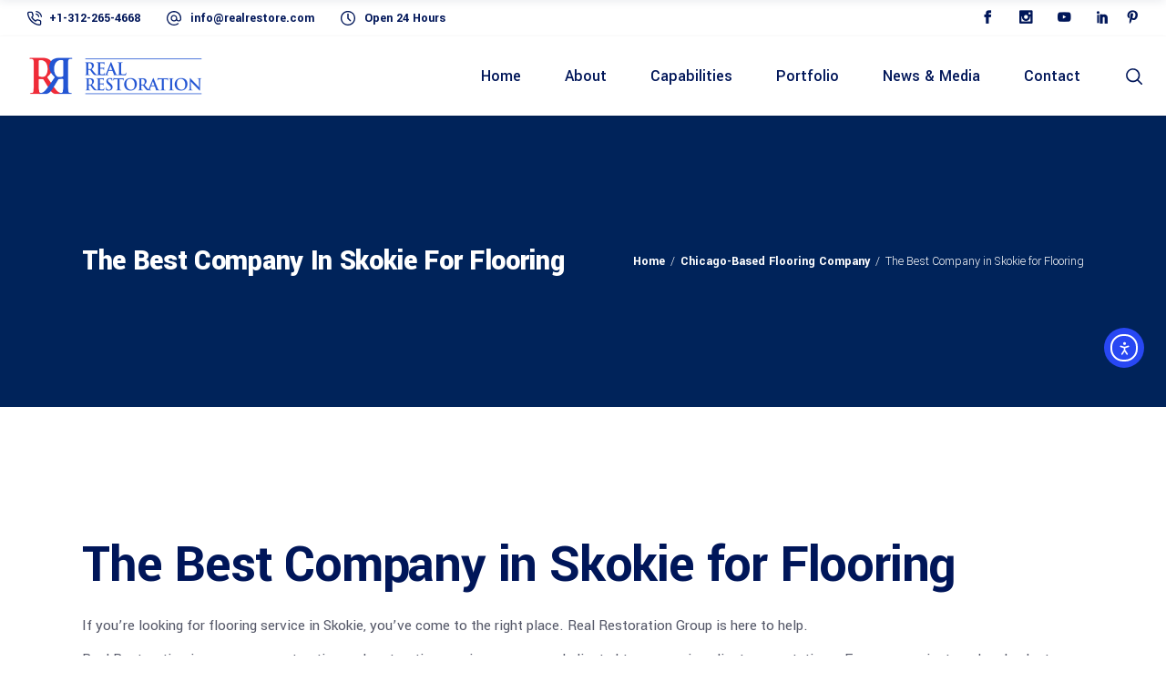

--- FILE ---
content_type: text/html; charset=UTF-8
request_url: https://realrestoration.com/capabilities/chicago-based-flooring-company/the-best-company-in-skokie-for-flooring/
body_size: 23086
content:

<!DOCTYPE html>
<html lang="en-US" prefix="og: https://ogp.me/ns#">
<head>
				
			<meta property="og:url" content="https://realrestoration.com/capabilities/chicago-based-flooring-company/the-best-company-in-skokie-for-flooring/"/>
			<meta property="og:type" content="article"/>
			<meta property="og:title" content="The Best Company in Skokie for Flooring"/>
			<meta property="og:description" content="Chicago&#039;s Leader for Proven Residential, Commercial Construction &amp; Restoration"/>
			<meta property="og:image" content=""/>
		
		
		<meta charset="UTF-8"/>
		<link rel="profile" href="http://gmpg.org/xfn/11"/>
		
				<meta name="viewport" content="width=device-width,initial-scale=1,user-scalable=yes">
		
<!-- Search Engine Optimization by Rank Math - https://rankmath.com/ -->
<title>The Best Company in Skokie for Flooring - Real Restoration</title>
<meta name="robots" content="follow, index, max-snippet:-1, max-video-preview:-1, max-image-preview:large"/>
<link rel="canonical" href="https://realrestoration.com/capabilities/chicago-based-flooring-company/the-best-company-in-skokie-for-flooring/" />
<meta property="og:locale" content="en_US" />
<meta property="og:type" content="article" />
<meta property="og:title" content="The Best Company in Skokie for Flooring - Real Restoration" />
<meta property="og:description" content="The Best Company in Skokie for Flooring If you&#8217;re looking for flooring service in Skokie, you&#8217;ve come to the right place. Real Restoration Group [&hellip;]" />
<meta property="og:url" content="https://realrestoration.com/capabilities/chicago-based-flooring-company/the-best-company-in-skokie-for-flooring/" />
<meta property="og:site_name" content="Real Restoration" />
<meta property="og:image" content="https://realrestoration.com/wp-content/uploads/2021/04/Real-Restoration-10-Year-Anniversary-Thumbnail.jpg" />
<meta property="og:image:secure_url" content="https://realrestoration.com/wp-content/uploads/2021/04/Real-Restoration-10-Year-Anniversary-Thumbnail.jpg" />
<meta property="og:image:width" content="1200" />
<meta property="og:image:height" content="800" />
<meta property="og:image:alt" content="The Best Company in Skokie for Flooring" />
<meta property="og:image:type" content="image/jpeg" />
<meta property="article:published_time" content="2021-01-12T11:12:58-06:00" />
<meta name="twitter:card" content="summary_large_image" />
<meta name="twitter:title" content="The Best Company in Skokie for Flooring - Real Restoration" />
<meta name="twitter:description" content="The Best Company in Skokie for Flooring If you&#8217;re looking for flooring service in Skokie, you&#8217;ve come to the right place. Real Restoration Group [&hellip;]" />
<meta name="twitter:image" content="https://realrestoration.com/wp-content/uploads/2021/04/Real-Restoration-10-Year-Anniversary-Thumbnail.jpg" />
<meta name="twitter:label1" content="Time to read" />
<meta name="twitter:data1" content="Less than a minute" />
<script type="application/ld+json" class="rank-math-schema">{"@context":"https://schema.org","@graph":[{"@type":"Place","@id":"https://realrestoration.com/#place","address":{"@type":"PostalAddress","streetAddress":"1322 W Walton St","addressLocality":"Chicago","addressRegion":"IL","postalCode":"60642","addressCountry":"US"}},{"@type":"Organization","@id":"https://realrestoration.com/#organization","name":"Real Restoration Group","url":"https://realrestoration.com","address":{"@type":"PostalAddress","streetAddress":"1322 W Walton St","addressLocality":"Chicago","addressRegion":"IL","postalCode":"60642","addressCountry":"US"},"logo":{"@type":"ImageObject","@id":"https://realrestoration.com/#logo","url":"https://realrestoration.com/wp-content/uploads/2020/05/Real_Restoration_Group_General_Contractor_Chicago_IL_Logo_IL_Chicago_1322-W-Walton-St.jpg","contentUrl":"https://realrestoration.com/wp-content/uploads/2020/05/Real_Restoration_Group_General_Contractor_Chicago_IL_Logo_IL_Chicago_1322-W-Walton-St.jpg","caption":"Real Restoration Group","inLanguage":"en-US","width":"512","height":"512"},"contactPoint":[{"@type":"ContactPoint","telephone":"(312) 265-4668","contactType":"customer support"}],"location":{"@id":"https://realrestoration.com/#place"}},{"@type":"WebSite","@id":"https://realrestoration.com/#website","url":"https://realrestoration.com","name":"Real Restoration Group","publisher":{"@id":"https://realrestoration.com/#organization"},"inLanguage":"en-US"},{"@type":"ImageObject","@id":"https://realrestoration.com/wp-content/uploads/2021/04/Real-Restoration-10-Year-Anniversary-Thumbnail.jpg","url":"https://realrestoration.com/wp-content/uploads/2021/04/Real-Restoration-10-Year-Anniversary-Thumbnail.jpg","width":"1200","height":"800","inLanguage":"en-US"},{"@type":"WebPage","@id":"https://realrestoration.com/capabilities/chicago-based-flooring-company/the-best-company-in-skokie-for-flooring/#webpage","url":"https://realrestoration.com/capabilities/chicago-based-flooring-company/the-best-company-in-skokie-for-flooring/","name":"The Best Company in Skokie for Flooring - Real Restoration","datePublished":"2021-01-12T11:12:58-06:00","dateModified":"2021-01-12T11:12:58-06:00","isPartOf":{"@id":"https://realrestoration.com/#website"},"primaryImageOfPage":{"@id":"https://realrestoration.com/wp-content/uploads/2021/04/Real-Restoration-10-Year-Anniversary-Thumbnail.jpg"},"inLanguage":"en-US"},{"@type":"Person","@id":"https://realrestoration.com/author/realrest/","name":"Real Restoration Group","url":"https://realrestoration.com/author/realrest/","image":{"@type":"ImageObject","@id":"https://secure.gravatar.com/avatar/aa554997b53920fb97c623c17f7d789a0521b25bb14d0acbce78e707db87d509?s=96&amp;d=mm&amp;r=g","url":"https://secure.gravatar.com/avatar/aa554997b53920fb97c623c17f7d789a0521b25bb14d0acbce78e707db87d509?s=96&amp;d=mm&amp;r=g","caption":"Real Restoration Group","inLanguage":"en-US"},"sameAs":["https://realrestoration.com"],"worksFor":{"@id":"https://realrestoration.com/#organization"}},{"@type":"Article","headline":"The Best Company in Skokie for Flooring - Real Restoration","datePublished":"2021-01-12T11:12:58-06:00","dateModified":"2021-01-12T11:12:58-06:00","author":{"@id":"https://realrestoration.com/author/realrest/","name":"Real Restoration Group"},"publisher":{"@id":"https://realrestoration.com/#organization"},"description":"If you're looking for flooring service in Skokie, you've come to the right place. Real Restoration Group is here to help. ","name":"The Best Company in Skokie for Flooring - Real Restoration","@id":"https://realrestoration.com/capabilities/chicago-based-flooring-company/the-best-company-in-skokie-for-flooring/#richSnippet","isPartOf":{"@id":"https://realrestoration.com/capabilities/chicago-based-flooring-company/the-best-company-in-skokie-for-flooring/#webpage"},"image":{"@id":"https://realrestoration.com/wp-content/uploads/2021/04/Real-Restoration-10-Year-Anniversary-Thumbnail.jpg"},"inLanguage":"en-US","mainEntityOfPage":{"@id":"https://realrestoration.com/capabilities/chicago-based-flooring-company/the-best-company-in-skokie-for-flooring/#webpage"}}]}</script>
<!-- /Rank Math WordPress SEO plugin -->

<link rel='dns-prefetch' href='//cdn.elementor.com' />
<link rel='dns-prefetch' href='//maps.googleapis.com' />
<link rel='dns-prefetch' href='//www.googletagmanager.com' />
<link rel='dns-prefetch' href='//stats.wp.com' />
<link rel='dns-prefetch' href='//fonts.googleapis.com' />
<link rel="alternate" type="application/rss+xml" title="Real Restoration &raquo; Feed" href="https://realrestoration.com/feed/" />
<link rel="alternate" type="application/rss+xml" title="Real Restoration &raquo; Comments Feed" href="https://realrestoration.com/comments/feed/" />
<link rel="alternate" title="oEmbed (JSON)" type="application/json+oembed" href="https://realrestoration.com/wp-json/oembed/1.0/embed?url=https%3A%2F%2Frealrestoration.com%2Fcapabilities%2Fchicago-based-flooring-company%2Fthe-best-company-in-skokie-for-flooring%2F" />
<link rel="alternate" title="oEmbed (XML)" type="text/xml+oembed" href="https://realrestoration.com/wp-json/oembed/1.0/embed?url=https%3A%2F%2Frealrestoration.com%2Fcapabilities%2Fchicago-based-flooring-company%2Fthe-best-company-in-skokie-for-flooring%2F&#038;format=xml" />
<style id='wp-img-auto-sizes-contain-inline-css' type='text/css'>
img:is([sizes=auto i],[sizes^="auto," i]){contain-intrinsic-size:3000px 1500px}
/*# sourceURL=wp-img-auto-sizes-contain-inline-css */
</style>
<link rel='stylesheet' id='animate-css' href='https://realrestoration.com/wp-content/plugins/qi-blocks/assets/css/plugins/animate/animate.min.css?ver=4.1.1' type='text/css' media='all' />
<style id='wp-emoji-styles-inline-css' type='text/css'>

	img.wp-smiley, img.emoji {
		display: inline !important;
		border: none !important;
		box-shadow: none !important;
		height: 1em !important;
		width: 1em !important;
		margin: 0 0.07em !important;
		vertical-align: -0.1em !important;
		background: none !important;
		padding: 0 !important;
	}
/*# sourceURL=wp-emoji-styles-inline-css */
</style>
<style id='wp-block-library-inline-css' type='text/css'>
:root{--wp-block-synced-color:#7a00df;--wp-block-synced-color--rgb:122,0,223;--wp-bound-block-color:var(--wp-block-synced-color);--wp-editor-canvas-background:#ddd;--wp-admin-theme-color:#007cba;--wp-admin-theme-color--rgb:0,124,186;--wp-admin-theme-color-darker-10:#006ba1;--wp-admin-theme-color-darker-10--rgb:0,107,160.5;--wp-admin-theme-color-darker-20:#005a87;--wp-admin-theme-color-darker-20--rgb:0,90,135;--wp-admin-border-width-focus:2px}@media (min-resolution:192dpi){:root{--wp-admin-border-width-focus:1.5px}}.wp-element-button{cursor:pointer}:root .has-very-light-gray-background-color{background-color:#eee}:root .has-very-dark-gray-background-color{background-color:#313131}:root .has-very-light-gray-color{color:#eee}:root .has-very-dark-gray-color{color:#313131}:root .has-vivid-green-cyan-to-vivid-cyan-blue-gradient-background{background:linear-gradient(135deg,#00d084,#0693e3)}:root .has-purple-crush-gradient-background{background:linear-gradient(135deg,#34e2e4,#4721fb 50%,#ab1dfe)}:root .has-hazy-dawn-gradient-background{background:linear-gradient(135deg,#faaca8,#dad0ec)}:root .has-subdued-olive-gradient-background{background:linear-gradient(135deg,#fafae1,#67a671)}:root .has-atomic-cream-gradient-background{background:linear-gradient(135deg,#fdd79a,#004a59)}:root .has-nightshade-gradient-background{background:linear-gradient(135deg,#330968,#31cdcf)}:root .has-midnight-gradient-background{background:linear-gradient(135deg,#020381,#2874fc)}:root{--wp--preset--font-size--normal:16px;--wp--preset--font-size--huge:42px}.has-regular-font-size{font-size:1em}.has-larger-font-size{font-size:2.625em}.has-normal-font-size{font-size:var(--wp--preset--font-size--normal)}.has-huge-font-size{font-size:var(--wp--preset--font-size--huge)}.has-text-align-center{text-align:center}.has-text-align-left{text-align:left}.has-text-align-right{text-align:right}.has-fit-text{white-space:nowrap!important}#end-resizable-editor-section{display:none}.aligncenter{clear:both}.items-justified-left{justify-content:flex-start}.items-justified-center{justify-content:center}.items-justified-right{justify-content:flex-end}.items-justified-space-between{justify-content:space-between}.screen-reader-text{border:0;clip-path:inset(50%);height:1px;margin:-1px;overflow:hidden;padding:0;position:absolute;width:1px;word-wrap:normal!important}.screen-reader-text:focus{background-color:#ddd;clip-path:none;color:#444;display:block;font-size:1em;height:auto;left:5px;line-height:normal;padding:15px 23px 14px;text-decoration:none;top:5px;width:auto;z-index:100000}html :where(.has-border-color){border-style:solid}html :where([style*=border-top-color]){border-top-style:solid}html :where([style*=border-right-color]){border-right-style:solid}html :where([style*=border-bottom-color]){border-bottom-style:solid}html :where([style*=border-left-color]){border-left-style:solid}html :where([style*=border-width]){border-style:solid}html :where([style*=border-top-width]){border-top-style:solid}html :where([style*=border-right-width]){border-right-style:solid}html :where([style*=border-bottom-width]){border-bottom-style:solid}html :where([style*=border-left-width]){border-left-style:solid}html :where(img[class*=wp-image-]){height:auto;max-width:100%}:where(figure){margin:0 0 1em}html :where(.is-position-sticky){--wp-admin--admin-bar--position-offset:var(--wp-admin--admin-bar--height,0px)}@media screen and (max-width:600px){html :where(.is-position-sticky){--wp-admin--admin-bar--position-offset:0px}}
/*# sourceURL=/wp-includes/css/dist/block-library/common.min.css */
</style>
<style id='classic-theme-styles-inline-css' type='text/css'>
/*! This file is auto-generated */
.wp-block-button__link{color:#fff;background-color:#32373c;border-radius:9999px;box-shadow:none;text-decoration:none;padding:calc(.667em + 2px) calc(1.333em + 2px);font-size:1.125em}.wp-block-file__button{background:#32373c;color:#fff;text-decoration:none}
/*# sourceURL=/wp-includes/css/classic-themes.min.css */
</style>
<link rel='stylesheet' id='contact-form-7-css' href='https://realrestoration.com/wp-content/plugins/contact-form-7/includes/css/styles.css?ver=6.1.4' type='text/css' media='all' />
<link rel='stylesheet' id='qi-blocks-grid-css' href='https://realrestoration.com/wp-content/plugins/qi-blocks/assets/dist/grid.css?ver=1.4.6' type='text/css' media='all' />
<link rel='stylesheet' id='qi-blocks-main-css' href='https://realrestoration.com/wp-content/plugins/qi-blocks/assets/dist/main.css?ver=1.4.6' type='text/css' media='all' />
<link rel='stylesheet' id='ea11y-widget-fonts-css' href='https://realrestoration.com/wp-content/plugins/pojo-accessibility/assets/build/fonts.css?ver=3.9.1' type='text/css' media='all' />
<link rel='stylesheet' id='qi-addons-for-elementor-grid-style-css' href='https://realrestoration.com/wp-content/plugins/qi-addons-for-elementor/assets/css/grid.min.css?ver=1.9.5' type='text/css' media='all' />
<link rel='stylesheet' id='qi-addons-for-elementor-helper-parts-style-css' href='https://realrestoration.com/wp-content/plugins/qi-addons-for-elementor/assets/css/helper-parts.min.css?ver=1.9.5' type='text/css' media='all' />
<link rel='stylesheet' id='qi-addons-for-elementor-style-css' href='https://realrestoration.com/wp-content/plugins/qi-addons-for-elementor/assets/css/main.min.css?ver=1.9.5' type='text/css' media='all' />
<link rel='stylesheet' id='wilmer-mikado-default-style-css' href='https://realrestoration.com/wp-content/themes/wilmer/style.css?ver=6.9' type='text/css' media='all' />
<link rel='stylesheet' id='wilmer-mikado-modules-css' href='https://realrestoration.com/wp-content/themes/wilmer/assets/css/modules.min.css?ver=6.9' type='text/css' media='all' />
<style id='wilmer-mikado-modules-inline-css' type='text/css'>
.mkdf-smooth-transition-loader { background-color: #00235a;}.mkdf-st-loader .mkdf-rotate-circles > div, .mkdf-st-loader .pulse, .mkdf-st-loader .double_pulse .double-bounce1, .mkdf-st-loader .double_pulse .double-bounce2, .mkdf-st-loader .cube, .mkdf-st-loader .rotating_cubes .cube1, .mkdf-st-loader .rotating_cubes .cube2, .mkdf-st-loader .stripes > div, .mkdf-st-loader .wave > div, .mkdf-st-loader .two_rotating_circles .dot1, .mkdf-st-loader .two_rotating_circles .dot2, .mkdf-st-loader .five_rotating_circles .container1 > div, .mkdf-st-loader .five_rotating_circles .container2 > div, .mkdf-st-loader .five_rotating_circles .container3 > div, .mkdf-st-loader .atom .ball-1:before, .mkdf-st-loader .atom .ball-2:before, .mkdf-st-loader .atom .ball-3:before, .mkdf-st-loader .atom .ball-4:before, .mkdf-st-loader .clock .ball:before, .mkdf-st-loader .mitosis .ball, .mkdf-st-loader .lines .line1, .mkdf-st-loader .lines .line2, .mkdf-st-loader .lines .line3, .mkdf-st-loader .lines .line4, .mkdf-st-loader .fussion .ball, .mkdf-st-loader .fussion .ball-1, .mkdf-st-loader .fussion .ball-2, .mkdf-st-loader .fussion .ball-3, .mkdf-st-loader .fussion .ball-4, .mkdf-st-loader .wave_circles .ball, .mkdf-st-loader .pulse_circles .ball { background-color: #ffffff;}
/*# sourceURL=wilmer-mikado-modules-inline-css */
</style>
<link rel='stylesheet' id='mkdf-dripicons-css' href='https://realrestoration.com/wp-content/themes/wilmer/framework/lib/icons-pack/dripicons/dripicons.css?ver=6.9' type='text/css' media='all' />
<link rel='stylesheet' id='mkdf-font_elegant-css' href='https://realrestoration.com/wp-content/themes/wilmer/framework/lib/icons-pack/elegant-icons/style.min.css?ver=6.9' type='text/css' media='all' />
<link rel='stylesheet' id='mkdf-font_awesome-css' href='https://realrestoration.com/wp-content/themes/wilmer/framework/lib/icons-pack/font-awesome/css/fontawesome-all.min.css?ver=6.9' type='text/css' media='all' />
<link rel='stylesheet' id='mkdf-ion_icons-css' href='https://realrestoration.com/wp-content/themes/wilmer/framework/lib/icons-pack/ion-icons/css/ionicons.min.css?ver=6.9' type='text/css' media='all' />
<link rel='stylesheet' id='mkdf-linea_icons-css' href='https://realrestoration.com/wp-content/themes/wilmer/framework/lib/icons-pack/linea-icons/style.css?ver=6.9' type='text/css' media='all' />
<link rel='stylesheet' id='mkdf-linear_icons-css' href='https://realrestoration.com/wp-content/themes/wilmer/framework/lib/icons-pack/linear-icons/style.css?ver=6.9' type='text/css' media='all' />
<link rel='stylesheet' id='mkdf-simple_line_icons-css' href='https://realrestoration.com/wp-content/themes/wilmer/framework/lib/icons-pack/simple-line-icons/simple-line-icons.css?ver=6.9' type='text/css' media='all' />
<link rel='stylesheet' id='mediaelement-css' href='https://realrestoration.com/wp-includes/js/mediaelement/mediaelementplayer-legacy.min.css?ver=4.2.17' type='text/css' media='all' />
<link rel='stylesheet' id='wp-mediaelement-css' href='https://realrestoration.com/wp-includes/js/mediaelement/wp-mediaelement.min.css?ver=6.9' type='text/css' media='all' />
<link rel='stylesheet' id='wilmer-mikado-style-dynamic-css' href='https://realrestoration.com/wp-content/themes/wilmer/assets/css/style_dynamic.css?ver=1741652531' type='text/css' media='all' />
<link rel='stylesheet' id='wilmer-mikado-modules-responsive-css' href='https://realrestoration.com/wp-content/themes/wilmer/assets/css/modules-responsive.min.css?ver=6.9' type='text/css' media='all' />
<link rel='stylesheet' id='wilmer-mikado-style-dynamic-responsive-css' href='https://realrestoration.com/wp-content/themes/wilmer/assets/css/style_dynamic_responsive.css?ver=1741652531' type='text/css' media='all' />
<link rel='stylesheet' id='wilmer-mikado-google-fonts-css' href='https://fonts.googleapis.com/css?family=Yantramanav%3A900%2C800%2C700%2C600%2C500%2C400%2C300%7CPoppins%3A900%2C800%2C700%2C600%2C500%2C400%2C300&#038;subset=latin-ext&#038;ver=1.0.0' type='text/css' media='all' />
<link rel='stylesheet' id='wilmer-core-dashboard-style-css' href='https://realrestoration.com/wp-content/plugins/wilmer-core/core-dashboard/assets/css/core-dashboard.min.css?ver=6.9' type='text/css' media='all' />
<link rel='stylesheet' id='swiper-css' href='https://realrestoration.com/wp-content/plugins/qi-addons-for-elementor/assets/plugins/swiper/8.4.5/swiper.min.css?ver=8.4.5' type='text/css' media='all' />
<script type="text/javascript" src="https://realrestoration.com/wp-includes/js/jquery/jquery.min.js?ver=3.7.1" id="jquery-core-js"></script>
<script type="text/javascript" src="https://realrestoration.com/wp-includes/js/jquery/jquery-migrate.min.js?ver=3.4.1" id="jquery-migrate-js"></script>
<script type="text/javascript" id="cf7_gated_content-js-extra">
/* <![CDATA[ */
var wpcf7gc = {"wpDebug":"","ajaxurl":"https://realrestoration.com/wp-admin/admin-ajax.php","cookieKey":"cf7_gated_content_"};
//# sourceURL=cf7_gated_content-js-extra
/* ]]> */
</script>
<script type="text/javascript" src="https://realrestoration.com/wp-content/plugins/cf7-gated-content/js/cf7_gated_content.js?ver=1" id="cf7_gated_content-js"></script>

<!-- Google tag (gtag.js) snippet added by Site Kit -->
<!-- Google Analytics snippet added by Site Kit -->
<!-- Google Ads snippet added by Site Kit -->
<script type="text/javascript" src="https://www.googletagmanager.com/gtag/js?id=GT-MJWLS58" id="google_gtagjs-js" async></script>
<script type="text/javascript" id="google_gtagjs-js-after">
/* <![CDATA[ */
window.dataLayer = window.dataLayer || [];function gtag(){dataLayer.push(arguments);}
gtag("set","linker",{"domains":["realrestoration.com"]});
gtag("js", new Date());
gtag("set", "developer_id.dZTNiMT", true);
gtag("config", "GT-MJWLS58", {"googlesitekit_post_type":"page"});
gtag("config", "AW-16935467589");
 window._googlesitekit = window._googlesitekit || {}; window._googlesitekit.throttledEvents = []; window._googlesitekit.gtagEvent = (name, data) => { var key = JSON.stringify( { name, data } ); if ( !! window._googlesitekit.throttledEvents[ key ] ) { return; } window._googlesitekit.throttledEvents[ key ] = true; setTimeout( () => { delete window._googlesitekit.throttledEvents[ key ]; }, 5 ); gtag( "event", name, { ...data, event_source: "site-kit" } ); }; 
//# sourceURL=google_gtagjs-js-after
/* ]]> */
</script>
<script></script><link rel="https://api.w.org/" href="https://realrestoration.com/wp-json/" /><link rel="alternate" title="JSON" type="application/json" href="https://realrestoration.com/wp-json/wp/v2/pages/8485" /><link rel="EditURI" type="application/rsd+xml" title="RSD" href="https://realrestoration.com/xmlrpc.php?rsd" />
<link rel='shortlink' href='https://realrestoration.com/?p=8485' />
<!-- start Simple Custom CSS and JS -->
<script type="text/javascript">
    ;(function() {
        var script = document.createElement('script');
        script.id = 'fd7e4b95-0220-473d-af69-da4e90dd8f3b';
        script.type = 'module';
        script.src = 'https://pageimprove.io';
        document.head.appendChild(script);
    })()</script>
<!-- end Simple Custom CSS and JS -->
<!-- start Simple Custom CSS and JS -->
<meta name="p:domain_verify" content="14e9741e99d1625c16729d5016eb8b4b"/>

<!-- end Simple Custom CSS and JS -->
<!-- start Simple Custom CSS and JS -->
<style type="text/css">
.mkdf-btn.mkdf-btn-simple:not(.mkdf-btn-icon):hover:after {
	background-color: #00235a!important;
	color: #ffffff!important;
	box-shadow: 0 10px 20px 0 rgb(35 85 211 / 30%);
}

.mkdf-btn.mkdf-btn-simple:not(.mkdf-btn-icon):active:after {
	background-color: #00235a!important;
	color: #ffffff!important;
	box-shadow: 0 10px 20px 0 rgb(35 85 211 / 30%);
}

.mkdf-btn.mkdf-btn-simple:not(.mkdf-btn-icon):focus:after {
	background-color: #00235a!important;
	color: #ffffff!important;
	box-shadow: 0 10px 20px 0 rgb(35 85 211 / 30%);
}

.mkdf-btn .mkdf-btn-simple:hover {
	background-color: #00235a!important;
	color: #ffffff!important;
	box-shadow: 0 10px 20px 0 rgb(35 85 211 / 30%);
}

.mkdf-btn .mkdf-btn-simple:active {
	background-color: #00235a!important;
	color: #ffffff!important;
	box-shadow: 0 10px 20px 0 rgb(35 85 211 / 30%);
}

.mkdf-btn .mkdf-btn-simple:focus {
	background-color: #00235a!important;
	color: #ffffff!important;
	box-shadow: 0 10px 20px 0 rgb(35 85 211 / 30%);
}

.mkdf-btn .mkdf-btn-medium .mkdf-btn-simple .mkdf-iwt-custom-link:hover {
	background-color: #00235a!important;
	color: #ffffff!important;
	box-shadow: 0 10px 20px 0 rgb(35 85 211 / 30%);
}

.mkdf-btn .mkdf-btn-medium .mkdf-btn-simple .mkdf-iwt-custom-link:active {
	background-color: #00235a!important;
	color: #ffffff!important;
	box-shadow: 0 10px 20px 0 rgb(35 85 211 / 30%);
}

.mkdf-btn .mkdf-btn-medium .mkdf-btn-simple .mkdf-iwt-custom-link:focus {
	background-color: #00235a!important;
	color: #ffffff!important;
	box-shadow: 0 10px 20px 0 rgb(35 85 211 / 30%);
}

.mkdf-btn.mkdf-btn-solid {
	background-color: #2355d3!important;
	color: #ffffff;
}

.mkdf-btn.mkdf-btn-solid:hover {
	background-color: #00235a!important;
	color: #ffffff!important;
	box-shadow: 0 10px 20px 0 rgb(35 85 211 / 30%);
}

.mkdf-btn.mkdf-btn-solid:active {
	background-color: #00235a!important;
	color: #ffffff!important;
	box-shadow: 0 10px 20px 0 rgb(35 85 211 / 30%);
}

.mkdf-btn.mkdf-btn-solid:focus {
	background-color: #00235a!important;
	color: #ffffff!important;
	box-shadow: 0 10px 20px 0 rgb(35 85 211 / 30%);
}


body > div.mkdf-wrapper > div > div.mkdf-content > div > div > div > div > div > div > div:nth-child(2) > div > div > div.wpb_column.vc_column_container.vc_col-sm-12.vc_col-lg-offset-0.vc_col-lg-12.vc_col-md-offset-0.vc_col-md-12.vc_col-sm-offset-0 > div > div > div.mkdf-elements-holder.mkdf-two-columns.mkdf-responsive-mode-1024 > div:nth-child(2) > div > div > div.mkdf-section-title-holder.small-title.mkdf-st-standard.mkdf-st-title-left.mkdf-st-normal-space > div > h1,
#section1 > div > div > div > div > div > div > div > div > h1,
body > div.mkdf-wrapper > div > div.mkdf-content > div > div > div > div > div > div > div:nth-child(1) > div > div > div > div > div > div > div > h1, 
body > div.mkdf-wrapper > div > div.mkdf-content > div > div > div > div > div > div > div:nth-child(1) > div > div > div:nth-child(1) > div > div > div.mkdf-section-title-holder.mkdf-st-standard.mkdf-st-title-left.mkdf-st-normal-space > div > h1,
body > div.mkdf-wrapper > div > div.mkdf-content > div > div > div > div > div > div > div.vc_row.wpb_row.vc_row-fluid.vc_custom_1587060456793.mkdf-row-light-btt-skin > div > div > div > div > div:nth-child(1) > div > div > div.mkdf-section-title-holder.mkdf-st-standard.mkdf-st-title-left.mkdf-st-normal-space > div > h1,
body > div.mkdf-wrapper > div > div.mkdf-content > div > div > div > div > div > div > div:nth-child(1) > div > div > div:nth-child(1) > div > div > div.mkdf-section-title-holder.mkdf-st-standard.mkdf-st-title-left.mkdf-st-normal-space > div > h1, 
#app > div > div > div > div:nth-child(1) > div > div > div > div > div > div > div > h1, 
body > div.mkdf-wrapper > div > div.mkdf-content > div > div > div > div > div > div > div:nth-child(1) > div > div > div > div > div > div > div > h1, 
body > div.mkdf-wrapper > div > div.mkdf-content > div > div > div > div > div > div > div:nth-child(1) > div > div > div.wpb_column.vc_column_container.vc_col-sm-12 > div > div > div > div > h1, 
body > div.mkdf-wrapper > div > div.mkdf-content > div > div > div > div > div > div > div:nth-child(1) > div > div > div.wpb_column.vc_column_container.vc_col-sm-12 > div > div > div > div > h1 {
	font-size: 42px!important;
	text-transform: capitalize!important;
}

.mkdf-portfolio-list-holder.mkdf-pl-gallery-bordered-overlay.mkdf-pl-default-skin .mkdf-pli-text-holder {
  background-color: rgba(255,255,255,0.92);
  border-bottom: 4px solid #ef2b38;
}

.wp-block-quote:after {
  display: none!important;
}
.wp-block-quote .cite {
  font-size: 12px!important;
}
.wp-block-quote {
  border-bottom: 4px solid #ef2b38!important;
}

.wpcf7-form div h6 {
}

.download-btn {
  background-color: #ef2b38!important;
}

.mkdf-st-loader .mkdf-wilmer-spinner:before {
	content: attr(Real Restoration Group)!important;
	-webkit-text-stroke-color: #ef2b38!important;
}

.mkdf-button-widget {
	align-content: center!important;
}

.mkdf-side-menu-button-opener {
	display: none!important;
}

.mkdf-side-menu {
	display: none!important;
}

.mkdf-testimonial-content-inner {
}

#blockquote {
	border-bottom: 4px solid #ef2b38!important;
}

.blockquote {
	border-bottom: 4px solid #ef2b38!important;
}

.blockquote:after {
	color: #ef2b38!important;
	display: none!important;
}

#blockquote:after {
	color: #ef2b38!important;
	display: none!important;
}

.wp-blockquote:after {
	color: #ef2b38!important;
	display: none!important;
}

.hotline-btn {
	background-color: #ef2b38;
	margin: 0px 0px 5px 5px!important;
	padding: 0px 0px 0px 5px!important;
}

.hotline-btn:hover {
	background-color: #ef2b38;
	margin: 0px 0px 5px 5px!important;
	padding: 0px 0px 0px 5px!important;
}

.hotline-btn .mkdf-main-menu>ul>li>a {
	color: #ffffff!important;
}

.mkdf-button-widget {
	box-shadow: rgba(239, 43, 56, 0.5) 0px 10px 20px 0px;
}

.wp-blockquote {
	border-bottom: 4px solid #ef2b38!important;
}

.blockquote {
	border-bottom: 4px solid #ef2b38!important;
}

.mobile-menu-start-project {
	color: #2355d3!important;
}

.mobile-menu-emergencies {
  color: #ef2b38!important;
}

.mkdf-mobile-header .mkdf-mobile-nav {
	border-bottom: 4px solid #2355d3;
}

#mobile-menu-item-6812 a span {
	color: #2355d3!important;
	font-weight: 700;
}

#mobile-menu-item-6814 a span {
	color: #ef2b38!important;
	font-weight: 700;
}

#mobile-menu-item-6812 a span:hover {
	color: #00235a!important;
	font-weight: 700;
}

#mobile-menu-item-6814 a span:hover {
	color: #00235a!important;
	font-weight: 700;
}

.mkdf-orange-button-dark-shadow {
	background-color: #2355d3!important;
	color: #ffffff;
}

.mkdf-orange-button-dark-shadow:hover {
	background-color: #00235a!important;
	color: #ffffff;
}

.mkdf-hover-background-color:hover .mkdf-banner-text-holder, .mkdf-price-table.mkdf-pt-active-item .mkdf-pt-inner {
  border: none!important;
}

.mkdf-testimonials-holder.mkdf-testimonials-standard .mkdf-testimonial-content {
  border: none!important;
}

.mkdf-testimonials-holder.mkdf-testimonials-standard .mkdf-testimonial-content:hover {
  border: none!important;
}

.mkdf-testimonial-content-inner {
  background-color: #001659!important;
  border: none!important;
}

.mkdf-testimonial-content-inner:hover {
  background-color: #001659!important;
  border: none!important;
}

.mkdf-testimonials-author-job {
	color: #ffffff!important;
}

.mkdf-testimonial-text {
	font-weight: 500!important;
	color: #ffffff!important;
}

.arrow_carrot-left, .arrow_carrot-right {
	background-color: #2355d3!important;
	padding: 10px 10px;
	
}

.arrow_carrot-left {
	margin-right: 10px;
	margin-top: 20px;
}

.arrow_carrot-left:hover {
	margin-right: 10px;
	margin-top: 20px;
}

.arrow_carrot-right {
	margin-left: 10px;
	margin-top: 20px;
}

.arrow_carrot-right:hover {
	margin-left: 10px;
	margin-top: 20px;
}

.arrow_carrot-left, .arrow_carrot-right:hover {
	box-shadow: rgba(35, 85, 211, 0.5) 0px 10px 20px 0px;
}

.arrow_carrot-left:before, .arrow_carrot-right:before {
	color: #ffffff!important;
}

.mkdf-testimonials-author-name {
	color: #ffffff!important;
}

@media only screen and (max-width: 480px) {
	.mkdf-social-icons-group-widget-inner {
		text-align: center!important;
		margin-right: 80px!important;
	}
}

button.owl-prev, button.owl-next {
  background: transparent !important;
}
.arrow_carrot-left:before, .arrow_carrot-right:before{
  color: #001659 !important;
}

.mkdf-team-holder .mkdf-team-social-wrapper {
  background-color: transparent !important;
}

.mkdf-iwt.mkdf-iwt-boxed, 
.mkdf-blog-list-holder.mkdf-bl-boxed .mkdf-bli-content {
  border-bottom-color: #ef2b38 !important;
}
.mkdf-social-icons-group-widget-inner {
  float: right;
}

body footer a:hover, 
body footer a span.mkdf-icon-text:hover,
body footer a.mkdf-icon-has-hover,
.mkdf-icon-widget-holder:hover .mkdf-icon-text {
  color: #ef2b38 !important;
}
#text-11, #text-11 span {
  text-align: center;
}

.mkdf-blog-holder article .mkdf-post-info-bottom .mkdf-tags a{
  display: inline-block; 
  float: left; 
  margin: 0 5px 5px 0;
}

@media only screen and (min-width: 602px) {
    .alt-img-mobile {
        display: none!important;
    }
}

@media only screen and (max-width: 601px) {
    .alt-img-desktop {
        display: none!important;
    }
}
</style>
<!-- end Simple Custom CSS and JS -->
<meta name="generator" content="Site Kit by Google 1.170.0" /><!--[if IE 9]> <script>var _gambitParallaxIE9 = true;</script> <![endif]-->	<style>img#wpstats{display:none}</style>
		<meta name="generator" content="Elementor 3.33.5; features: additional_custom_breakpoints; settings: css_print_method-external, google_font-enabled, font_display-swap">
			<style>
				.e-con.e-parent:nth-of-type(n+4):not(.e-lazyloaded):not(.e-no-lazyload),
				.e-con.e-parent:nth-of-type(n+4):not(.e-lazyloaded):not(.e-no-lazyload) * {
					background-image: none !important;
				}
				@media screen and (max-height: 1024px) {
					.e-con.e-parent:nth-of-type(n+3):not(.e-lazyloaded):not(.e-no-lazyload),
					.e-con.e-parent:nth-of-type(n+3):not(.e-lazyloaded):not(.e-no-lazyload) * {
						background-image: none !important;
					}
				}
				@media screen and (max-height: 640px) {
					.e-con.e-parent:nth-of-type(n+2):not(.e-lazyloaded):not(.e-no-lazyload),
					.e-con.e-parent:nth-of-type(n+2):not(.e-lazyloaded):not(.e-no-lazyload) * {
						background-image: none !important;
					}
				}
			</style>
			<meta name="generator" content="Powered by WPBakery Page Builder - drag and drop page builder for WordPress."/>
<meta name="generator" content="Powered by Slider Revolution 6.7.40 - responsive, Mobile-Friendly Slider Plugin for WordPress with comfortable drag and drop interface." />
<link rel="icon" href="https://realrestoration.com/wp-content/uploads/2020/05/cropped-Real_Restoration_Group_General_Contractor_Chicago_IL_Logo_IL_Chicago_1322-W-Walton-St-32x32.jpg" sizes="32x32" />
<link rel="icon" href="https://realrestoration.com/wp-content/uploads/2020/05/cropped-Real_Restoration_Group_General_Contractor_Chicago_IL_Logo_IL_Chicago_1322-W-Walton-St-192x192.jpg" sizes="192x192" />
<link rel="apple-touch-icon" href="https://realrestoration.com/wp-content/uploads/2020/05/cropped-Real_Restoration_Group_General_Contractor_Chicago_IL_Logo_IL_Chicago_1322-W-Walton-St-180x180.jpg" />
<meta name="msapplication-TileImage" content="https://realrestoration.com/wp-content/uploads/2020/05/cropped-Real_Restoration_Group_General_Contractor_Chicago_IL_Logo_IL_Chicago_1322-W-Walton-St-270x270.jpg" />
<script data-jetpack-boost="ignore">function setREVStartSize(e){
			//window.requestAnimationFrame(function() {
				window.RSIW = window.RSIW===undefined ? window.innerWidth : window.RSIW;
				window.RSIH = window.RSIH===undefined ? window.innerHeight : window.RSIH;
				try {
					var pw = document.getElementById(e.c).parentNode.offsetWidth,
						newh;
					pw = pw===0 || isNaN(pw) || (e.l=="fullwidth" || e.layout=="fullwidth") ? window.RSIW : pw;
					e.tabw = e.tabw===undefined ? 0 : parseInt(e.tabw);
					e.thumbw = e.thumbw===undefined ? 0 : parseInt(e.thumbw);
					e.tabh = e.tabh===undefined ? 0 : parseInt(e.tabh);
					e.thumbh = e.thumbh===undefined ? 0 : parseInt(e.thumbh);
					e.tabhide = e.tabhide===undefined ? 0 : parseInt(e.tabhide);
					e.thumbhide = e.thumbhide===undefined ? 0 : parseInt(e.thumbhide);
					e.mh = e.mh===undefined || e.mh=="" || e.mh==="auto" ? 0 : parseInt(e.mh,0);
					if(e.layout==="fullscreen" || e.l==="fullscreen")
						newh = Math.max(e.mh,window.RSIH);
					else{
						e.gw = Array.isArray(e.gw) ? e.gw : [e.gw];
						for (var i in e.rl) if (e.gw[i]===undefined || e.gw[i]===0) e.gw[i] = e.gw[i-1];
						e.gh = e.el===undefined || e.el==="" || (Array.isArray(e.el) && e.el.length==0)? e.gh : e.el;
						e.gh = Array.isArray(e.gh) ? e.gh : [e.gh];
						for (var i in e.rl) if (e.gh[i]===undefined || e.gh[i]===0) e.gh[i] = e.gh[i-1];
											
						var nl = new Array(e.rl.length),
							ix = 0,
							sl;
						e.tabw = e.tabhide>=pw ? 0 : e.tabw;
						e.thumbw = e.thumbhide>=pw ? 0 : e.thumbw;
						e.tabh = e.tabhide>=pw ? 0 : e.tabh;
						e.thumbh = e.thumbhide>=pw ? 0 : e.thumbh;
						for (var i in e.rl) nl[i] = e.rl[i]<window.RSIW ? 0 : e.rl[i];
						sl = nl[0];
						for (var i in nl) if (sl>nl[i] && nl[i]>0) { sl = nl[i]; ix=i;}
						var m = pw>(e.gw[ix]+e.tabw+e.thumbw) ? 1 : (pw-(e.tabw+e.thumbw)) / (e.gw[ix]);
						newh =  (e.gh[ix] * m) + (e.tabh + e.thumbh);
					}
					var el = document.getElementById(e.c);
					if (el!==null && el) el.style.height = newh+"px";
					el = document.getElementById(e.c+"_wrapper");
					if (el!==null && el) {
						el.style.height = newh+"px";
						el.style.display = "block";
					}
				} catch(e){
					console.log("Failure at Presize of Slider:" + e)
				}
			//});
		  };</script>
		<style type="text/css" id="wp-custom-css">
			blockquote { 
	border-bottom: 4px solid #ef233c;
	font-size: 24px!important;
	padding-right: 20px!important;
	padding-left: 30px!important;
	
}

blockquote p { 
	font-size: 20px!important;
	width: 90%;
	line-height: 1.4em!important;
}

blockquote::after { 
	color: #ef233c!important;
	display: none;!important;
}		</style>
		<noscript><style> .wpb_animate_when_almost_visible { opacity: 1; }</style></noscript></head>
<body class="wp-singular page-template-default page page-id-8485 page-child parent-pageid-8471 wp-theme-wilmer qi-blocks-1.4.6 qodef-gutenberg--no-touch wilmer-core-2.4 ally-default qodef-qi--no-touch qi-addons-for-elementor-1.9.5 wilmer-ver-2.9 mkdf-smooth-scroll mkdf-smooth-page-transitions mkdf-smooth-page-transitions-fadeout mkdf-grid-1300 mkdf-wide-dropdown-menu-content-in-grid mkdf-logo-image-source mkdf-sticky-header-on-scroll-down-up mkdf-dropdown-animate-height mkdf-header-standard mkdf-menu-area-in-grid-shadow-disable mkdf-menu-area-border-disable mkdf-menu-area-in-grid-border-disable mkdf-logo-area-border-disable mkdf-logo-area-in-grid-border-disable mkdf-header-vertical-shadow-disable mkdf-header-vertical-border-disable mkdf-side-menu-slide-with-content mkdf-default-mobile-header mkdf-sticky-up-mobile-header mkdf-header-top-enabled mkdf-search-covers-header wpb-js-composer js-comp-ver-8.0.1 vc_responsive elementor-default elementor-kit-9422" itemscope itemtype="http://schema.org/WebPage">

	<section class="mkdf-side-menu">
	<a class="mkdf-close-side-menu mkdf-close-side-menu-predefined" href="#">
		<svg class="mkdf-close-icon-svg" version="1.1" xmlns="http://www.w3.org/2000/svg" xmlns:xlink="http://www.w3.org/1999/xlink" x="0px" y="0px"
					viewBox="0 0 18 14" style="enable-background:new 0 0 18 14;" xml:space="preserve">
					   <style type="text/css">
						   .st0{fill:#FFFFFF;}
					   </style>
					   <path class="st0" d="M15.5,2c0.4-0.4,0.4-1.1,0-1.5c-0.2-0.2-0.5-0.3-0.8-0.3c0,0,0,0,0,0c-0.3,0-0.6,0.1-0.8,0.3L2.5,12
						   c-0.2,0.2-0.3,0.5-0.3,0.8c0,0.3,0.1,0.6,0.3,0.8C2.9,14,3.6,14,4,13.5L15.5,2z"/>
					   <path class="st0" d="M15.5,2c0.4-0.4,0.4-1.1,0-1.5c-0.2-0.2-0.5-0.3-0.8-0.3c0,0,0,0,0,0c-0.3,0-0.6,0.1-0.8,0.3L2.5,12
						   c-0.2,0.2-0.3,0.5-0.3,0.8c0,0.3,0.1,0.6,0.3,0.8C2.9,14,3.6,14,4,13.5L15.5,2z"/>
					   <path class="st0" d="M2.5,2C2,1.6,2,0.9,2.5,0.5c0.2-0.2,0.5-0.3,0.8-0.3c0,0,0,0,0,0c0.3,0,0.6,0.1,0.8,0.3L15.5,12
						   c0.2,0.2,0.3,0.5,0.3,0.8c0,0.3-0.1,0.6-0.3,0.8c-0.4,0.4-1.1,0.4-1.5,0L2.5,2z"/>
					   <path class="st0" d="M2.5,2C2,1.6,2,0.9,2.5,0.5c0.2-0.2,0.5-0.3,0.8-0.3c0,0,0,0,0,0c0.3,0,0.6,0.1,0.8,0.3L15.5,12
						   c0.2,0.2,0.3,0.5,0.3,0.8c0,0.3-0.1,0.6-0.3,0.8c-0.4,0.4-1.1,0.4-1.5,0L2.5,2z"/>
					   </svg>	</a>
	<div id="text-13" class="widget mkdf-sidearea widget_text"><div class="mkdf-widget-title-holder"><h4 class="mkdf-widget-title">Quick contact info</h4></div>			<div class="textwidget"><p>Introducing a truly professional WordPress theme built to last! We developed Wilmër for all construction &amp; architecture sites.</p>
</div>
		</div>			
			<a class="mkdf-icon-widget-holder mkdf-icon-has-hover" data-hover-color="#ff5e14"					href="https://wilmer.qodeinteractive.com/elementor/contact-us/"
					target="_self" style="color: #9ca5af">
				<span class="mkdf-icon-element mkdf-custom-image"><img src="https://realrestoration.com/wp-content/uploads/2018/12/footer-icon-img-04.png" alt="icon_widget_image" /></span>				<span class="mkdf-icon-text ">Monday-Friday: 9am to 5pm; Satuday: 10ap to 2pm</span>			</a>
						
			<a class="mkdf-icon-widget-holder mkdf-icon-has-hover" data-hover-color="#ff5e14"					href="https://www.google.com/maps/place/7200-7298+Colonial+Rd,+Brooklyn,+NY+11209,+USA/@40.6344539,-74.0331523,18z/data=!3m1!4b1!4m5!3m4!1s0x89c24ff836cd2eb3:0xdd6e3e3f4289d8a2!8m2!3d40.6344527!4d-74.0324825"
					target="_blank" style="margin: 0 5px 24px 0px;color: #9ca5af">
				<span class="mkdf-icon-element mkdf-custom-image"><img src="https://realrestoration.com/wp-content/uploads/2018/12/footer-icon-img-01.png" alt="icon_widget_image" /></span>				<span class="mkdf-icon-text ">7300-7398 Colonial Rd, Brooklyn, NY 11209, USA</span>			</a>
						
			<a class="mkdf-icon-widget-holder mkdf-icon-has-hover" data-hover-color="#ff5e14"					href="tel:+12312345678900"
					target="_self" style="margin: 0 0 0 0;color: #9ca5af">
				<span class="mkdf-icon-element mkdf-custom-image"><img src="https://realrestoration.com/wp-content/uploads/2018/12/footer-icon-img-03.png" alt="icon_widget_image" /></span>				<span class="mkdf-icon-text ">+ (123) 1234-567-8900</span>			</a>
						
			<a class="mkdf-icon-widget-holder mkdf-icon-has-hover" data-hover-color="#ff5e14"					href="tel:+12312345678901"
					target="_self" style="margin: 0 0 22px 29px;color: #9ca5af">
								<span class="mkdf-icon-text mkdf-no-icon">+ (123) 1234-567-8901</span>			</a>
						
			<a class="mkdf-icon-widget-holder mkdf-icon-has-hover" data-hover-color="#ff5e14"					href="mailto:wilmer@qodeinteractive.com"
					target="_self" style="margin: 0 0 0 0;color: #9ca5af">
				<span class="mkdf-icon-element mkdf-custom-image"><img src="https://realrestoration.com/wp-content/uploads/2018/12/footer-icon-img-02.png" alt="icon_widget_image" /></span>				<span class="mkdf-icon-text ">wilmer@qodeinteractive.com</span>			</a>
						
			<a class="mkdf-icon-widget-holder mkdf-icon-has-hover" data-hover-color="#ff5e14"					href="mailto:wilmer2@qodeinteractive.com"
					target="_self" style="margin: 0 0 42px 28px;color: #9ca5af">
								<span class="mkdf-icon-text mkdf-no-icon">wilmer2@qodeinteractive.com</span>			</a>
			<div class="widget mkdf-social-icons-group-widget mkdf-square-icons text-align-center"><div class="mkdf-social-icons-group-widget-inner">									<a class="mkdf-social-icon-widget-holder mkdf-icon-has-hover" data-hover-color="#ffffff" 					   href="https://www.facebook.com/QodeInteractive/" target="_blank">
						<span class="mkdf-social-icon-widget social_facebook"></span>					</a>
													<a class="mkdf-social-icon-widget-holder mkdf-icon-has-hover" data-hover-color="#ffffff" 					   href="https://www.pinterest.com/qodeinteractive/" target="_blank">
						<span class="mkdf-social-icon-widget social_pinterest"></span>					</a>
													<a class="mkdf-social-icon-widget-holder mkdf-icon-has-hover" data-hover-color="#ffffff" 					   href="https://twitter.com/qodeinteractive" target="_blank">
						<span class="mkdf-social-icon-widget social_twitter"></span>					</a>
													<a class="mkdf-social-icon-widget-holder mkdf-icon-has-hover" data-hover-color="#ffffff" 					   href="https://dribbble.com/qodeinteractive" target="_blank">
						<span class="mkdf-social-icon-widget social_dribbble"></span>					</a>
												</div></div></section>
    <div class="mkdf-wrapper">
        <div class="mkdf-wrapper-inner">
            	
	
    
	<div class="mkdf-top-bar mkdf-top-bar-dark-skin">
				
						
			<div class="mkdf-vertical-align-containers">
				<div class="mkdf-position-left"><!--
				 --><div class="mkdf-position-left-inner">
                            <div id="custom_html-2" class="widget_text widget widget_custom_html mkdf-top-bar-widget"><div class="textwidget custom-html-widget"><svg version="1.1" xmlns="http://www.w3.org/2000/svg" xmlns:xlink="http://www.w3.org/1999/xlink" x="0px" y="0px"
	 width="16" height="16" style="enable-background:new 0 0 16 16;" xml:space="preserve">

<path class="st0" d="M12.5,6.9c-0.3,0-0.6-0.2-0.6-0.5c-0.2-1.2-1.1-2-2.3-2.3C9.3,4,9.1,3.7,9.1,3.3C9.2,3,9.5,2.8,9.9,2.8
	C10.7,3,11.4,3.4,12,4c0.6,0.6,1,1.3,1.1,2.1c0.1,0.4-0.2,0.7-0.5,0.8C12.6,6.9,12.6,6.9,12.5,6.9z"/>
<path class="st0" d="M15.4,6.9c-0.3,0-0.6-0.2-0.6-0.6c-0.3-2.7-2.4-4.7-5-5c-0.4,0-0.6-0.4-0.6-0.7C9.2,0.2,9.5,0,9.8,0
	c1.6,0.2,3,0.9,4.2,2c1.1,1.1,1.8,2.6,2,4.2C16,6.5,15.8,6.8,15.4,6.9C15.4,6.9,15.4,6.9,15.4,6.9z"/>
<path class="st0" d="M13.2,16c-0.1,0-0.1,0-0.2,0c0,0,0,0,0,0c-2.3-0.2-4.5-1-6.4-2.3c-1.8-1.1-3.3-2.6-4.4-4.4C1,7.4,0.2,5.2,0,2.9
	c0,0,0,0,0,0c-0.1-1.1,0.7-2.1,1.9-2.2c0.1,0,0.1,0,0.2,0h2.1c1,0,1.9,0.7,2.1,1.8c0,0,0,0,0,0c0.1,0.6,0.2,1.2,0.5,1.8
	C7,5.1,6.8,5.9,6.2,6.5c0,0,0,0,0,0L5.7,7c0.8,1.3,2,2.5,3.3,3.3l0.5-0.5c0,0,0,0,0,0c0.6-0.6,1.4-0.7,2.2-0.5
	c0.6,0.2,1.2,0.4,1.8,0.5c0,0,0,0,0,0c1,0.1,1.8,1,1.8,2.1v2.1C15.3,15.1,14.4,16,13.2,16C13.2,16,13.2,16,13.2,16z M13.2,14.7
	C13.2,14.7,13.2,14.7,13.2,14.7c0.5,0,0.8-0.3,0.8-0.8v-2.1c0,0,0,0,0,0c0-0.4-0.3-0.7-0.7-0.8c-0.7-0.1-1.4-0.3-2.1-0.5
	c-0.3-0.1-0.6,0-0.8,0.2l-0.9,0.9c-0.2,0.2-0.5,0.2-0.8,0.1c-1.9-1.1-3.4-2.6-4.5-4.5C4.1,7,4.2,6.7,4.4,6.5l0.9-0.9
	C5.5,5.3,5.6,5,5.5,4.8C5.2,4.1,5,3.4,4.9,2.6C4.9,2.3,4.6,2,4.2,2c0,0,0,0,0,0H2.1C2,2,2,2,2,2C1.6,2,1.3,2.4,1.3,2.8
	c0.2,2.1,0.9,4.1,2.1,5.8c0,0,0,0,0,0c1,1.6,2.4,3,4,4c0,0,0,0,0,0C9.1,13.8,11.1,14.5,13.2,14.7z"/>
</svg>
<a href="tel:3122654668" style="margin-left:4px;margin-right:10px;">+1-312-265-4668</a>
<svg version="1.1"  xmlns="http://www.w3.org/2000/svg" xmlns:xlink="http://www.w3.org/1999/xlink" x="0px" y="0px"  width="16" height="16"
 style="margin-left: 15px" xml:space="preserve">
<path class="st0" d="M13.7,2.3C12.1,0.8,10.1,0,8,0c0,0,0,0,0,0C5.9,0,3.9,0.8,2.3,2.3C0.8,3.9,0,5.9,0,8c0,2.1,0.8,4.1,2.3,5.7
	C3.9,15.2,5.9,16,8,16c0,0,0,0,0,0c1.7,0,3.5-0.6,4.9-1.6c0.3-0.2,0.3-0.6,0.1-0.9c-0.2-0.3-0.6-0.3-0.9-0.1
	c-1.2,0.9-2.6,1.4-4.1,1.4h0c-1.8,0-3.5-0.7-4.7-2c-1.3-1.3-2-3-2-4.7c0-3.7,3-6.7,6.7-6.7h0c3.7,0,6.7,3,6.7,6.7v0.7
	c0,0.9-0.7,1.6-1.6,1.6c-0.9,0-1.6-0.7-1.6-1.6V8l0,0c0-2-1.6-3.6-3.6-3.6C6,4.4,4.4,6,4.4,8S6,11.6,8,11.6c1.1,0,2.1-0.5,2.8-1.3
	c0.5,0.8,1.4,1.3,2.4,1.3c1.6,0,2.9-1.3,2.9-2.9V8C16,5.9,15.2,3.9,13.7,2.3z M8,10.3c-1.3,0-2.3-1-2.3-2.3s1-2.3,2.3-2.3
	c1.3,0,2.3,1,2.3,2.3S9.3,10.3,8,10.3z"/>
</svg>
<a href="mailto:info@realrestore.com" style="margin-left:6px;margin-right:25px;">info@realrestore.com</a>
<svg version="1.1" xmlns="http://www.w3.org/2000/svg" xmlns:xlink="http://www.w3.org/1999/xlink" x="0px" y="0px" width="16" height="16" xml:space="preserve">
<style type="text/css">
	.st0{fill:#12192D;}
</style>
<g>
	<path class="st0" d="M15.4,4.9c-0.8-2-2.3-3.4-4.3-4.3c-2-0.9-4.3-0.9-6.3,0c-2,0.9-3.4,2.3-4.3,4.3C0.2,5.8,0,6.9,0,8
		c0,1.1,0.2,2.2,0.6,3.1c0.9,2,2.3,3.4,4.3,4.3c1,0.4,2,0.6,3.1,0.6c1.1,0,2.1-0.2,3.1-0.6c2-0.8,3.4-2.3,4.3-4.3
		c0.4-1,0.6-2.1,0.6-3.1C16,6.9,15.8,5.9,15.4,4.9z M14.7,8c0,1.2-0.3,2.3-0.9,3.4c-0.6,1-1.4,1.8-2.5,2.4c-1,0.6-2.2,0.9-3.4,0.9
		c-0.9,0-1.8-0.2-2.6-0.5c-0.8-0.4-1.6-0.8-2.1-1.4c-0.6-0.6-1.1-1.3-1.4-2.1C1.5,9.8,1.3,8.9,1.3,8c0-1.2,0.3-2.3,0.9-3.4
		c0.6-1,1.4-1.8,2.4-2.4c1-0.6,2.1-0.9,3.4-0.9s2.3,0.3,3.4,0.9c1,0.6,1.9,1.4,2.5,2.4C14.4,5.7,14.7,6.8,14.7,8z"/>
	<path class="st0" d="M8.7,7.8V3.5c0-0.4-0.3-0.7-0.7-0.7c-0.4,0-0.7,0.3-0.7,0.7V8l0,0.1c0,0.2,0,0.4,0.2,0.5l2.6,2.6
		c0.1,0.1,0.3,0.2,0.5,0.2c0.2,0,0.3-0.1,0.5-0.2c0.3-0.3,0.3-0.7,0-0.9L8.7,7.8z"/>
</g>
</svg>
<a href="/contact/" style="margin-left: 6px;margin-right:0;">Open 24 Hours</a>


</div></div>					</div>
				</div>
				<div class="mkdf-position-right"><!--
				 --><div class="mkdf-position-right-inner">
                        <div class="widget mkdf-social-icons-group-widget text-align-left"><div class="mkdf-social-icons-group-widget-inner">									<a class="mkdf-social-icon-widget-holder mkdf-icon-has-hover"  style="margin: 0 24px 0px 0px;"					   href="https://www.facebook.com/realrestorationgroup/" target="_blank">
						<span class="mkdf-social-icon-widget social_facebook"></span>					</a>
													<a class="mkdf-social-icon-widget-holder mkdf-icon-has-hover"  style="margin: 0 24px 0px 0px;"					   href="https://www.instagram.com/realrestorationchicago/" target="_blank">
						<span class="mkdf-social-icon-widget social_instagram"></span>					</a>
													<a class="mkdf-social-icon-widget-holder mkdf-icon-has-hover"  style="margin: 0 24px 0px 0px;"					   href="https://www.youtube.com/channel/UCyKTGmg6csBkdxJ4ZMMAYog" target="_blank">
						<span class="mkdf-social-icon-widget social_youtube"></span>					</a>
													<a class="mkdf-social-icon-widget-holder mkdf-icon-has-hover"  style="margin: 0 24px 0px 0px;"					   href="https://www.linkedin.com/company/real-restoration-group/" target="_blank">
						<span class="mkdf-social-icon-widget social_linkedin"></span>					</a>
													<a class="mkdf-social-icon-widget-holder mkdf-icon-has-hover"  style="margin: 0 24px 0px 0px;"					   href="https://www.pinterest.com/realrestorationgroup/" target="_blank">
						<span class="mkdf-social-icon-widget social_pinterest"></span>					</a>
								</div></div>					</div>
				</div>
			</div>
				
				
			</div>
	
	
<header class="mkdf-page-header">
		
				
	<div class="mkdf-menu-area mkdf-menu-right">
				
						
			<div class="mkdf-vertical-align-containers">
				<div class="mkdf-position-left"><!--
				 --><div class="mkdf-position-left-inner">
						
	
	<div class="mkdf-logo-wrapper">
		<a itemprop="url" href="https://realrestoration.com/" style="height: 57px;">
			<img itemprop="image" class="mkdf-normal-logo" src="https://realrestoration.com/wp-content/uploads/2020/03/chicago-restoration-real-restore-logo-blue-bg-red.png" width="500" height="114"  alt="logo"/>
			<img itemprop="image" class="mkdf-dark-logo" src="https://realrestoration.com/wp-content/uploads/2020/03/chicago-restoration-real-restore-logo-blue-bg-red.png" width="500" height="114"  alt="dark logo"/>			<img itemprop="image" class="mkdf-light-logo" src="https://realrestoration.com/wp-content/uploads/2020/03/chicago-restoration-real-restore-logo-blue-bg-red.png" width="500" height="114"  alt="light logo"/>		</a>
	</div>

											</div>
				</div>
								<div class="mkdf-position-right"><!--
				 --><div class="mkdf-position-right-inner">
														
	<nav class="mkdf-main-menu mkdf-drop-down mkdf-default-nav">
		<ul id="menu-primary" class="clearfix"><li id="nav-menu-item-6345" class="menu-item menu-item-type-post_type menu-item-object-page menu-item-home  narrow"><a href="https://realrestoration.com/" class=""><span class="item_outer"><span class="item_text">Home</span></span></a></li>
<li id="nav-menu-item-6342" class="menu-item menu-item-type-post_type menu-item-object-page menu-item-has-children  has_sub narrow"><a href="https://realrestoration.com/about/" class=""><span class="item_outer"><span class="item_text">About</span><i class="mkdf-menu-arrow fa fa-angle-down"></i></span></a>
<div class="second"><div class="inner"><ul>
	<li id="nav-menu-item-6732" class="menu-item menu-item-type-post_type menu-item-object-page "><a href="https://realrestoration.com/team/" class=""><span class="item_outer"><span class="item_text">Team</span></span></a></li>
	<li id="nav-menu-item-6337" class="menu-item menu-item-type-post_type menu-item-object-page "><a href="https://realrestoration.com/careers/" class=""><span class="item_outer"><span class="item_text">Careers</span></span></a></li>
</ul></div></div>
</li>
<li id="nav-menu-item-6650" class="menu-item menu-item-type-post_type menu-item-object-page current-page-ancestor menu-item-has-children  has_sub narrow"><a href="https://realrestoration.com/capabilities/" class=""><span class="item_outer"><span class="item_text">Capabilities</span><i class="mkdf-menu-arrow fa fa-angle-down"></i></span></a>
<div class="second"><div class="inner"><ul>
	<li id="nav-menu-item-9281" class="menu-item menu-item-type-custom menu-item-object-custom "><a href="/capabilities/#commercial" class=""><span class="item_outer"><span class="item_text">Commercial</span></span></a></li>
	<li id="nav-menu-item-8965" class="menu-item menu-item-type-post_type menu-item-object-page "><a href="https://realrestoration.com/capabilities/build/" class=""><span class="item_outer"><span class="item_text">Residential</span></span></a></li>
	<li id="nav-menu-item-9282" class="menu-item menu-item-type-custom menu-item-object-custom "><a href="/capabilities/#emergency" class=""><span class="item_outer"><span class="item_text">Restoration</span></span></a></li>
	<li id="nav-menu-item-9283" class="menu-item menu-item-type-custom menu-item-object-custom "><a href="/capabilities/#institutional" class=""><span class="item_outer"><span class="item_text">Institutional</span></span></a></li>
</ul></div></div>
</li>
<li id="nav-menu-item-6339" class="menu-item menu-item-type-post_type menu-item-object-page  narrow"><a href="https://realrestoration.com/projects/" class=""><span class="item_outer"><span class="item_text">Portfolio</span></span></a></li>
<li id="nav-menu-item-6338" class="menu-item menu-item-type-post_type menu-item-object-page  narrow"><a href="https://realrestoration.com/news-media/" class=""><span class="item_outer"><span class="item_text">News &#038; Media</span></span></a></li>
<li id="nav-menu-item-6336" class="menu-item menu-item-type-post_type menu-item-object-page  narrow"><a href="https://realrestoration.com/contact/" class=""><span class="item_outer"><span class="item_text">Contact</span></span></a></li>
</ul>	</nav>

															
			<a   class="mkdf-search-opener mkdf-icon-has-hover mkdf-search-opener-svg-path"					href="javascript:void(0)">
            <span class="mkdf-search-opener-wrapper">
	            <svg height="18px" width="18px" xmlns="http://www.w3.org/2000/svg" xmlns:xlink="http://www.w3.org/1999/xlink" x="0px" y="0px"
	 viewBox="0 0 18 18" style="enable-background:new 0 0 18 18;" xml:space="preserve">
<path d="M17.9,16.7l-4.2-4.2c1.1-1.4,1.7-3,1.7-4.8c0-2-0.8-4-2.2-5.4c-1.4-1.4-3.4-2.2-5.4-2.2s-4,0.8-5.4,2.2
	S0.1,5.7,0.1,7.7s0.8,4,2.2,5.4c1.4,1.4,3.4,2.2,5.4,2.2c1.8,0,3.4-0.6,4.8-1.7l4.2,4.2c0.2,0.2,0.4,0.2,0.6,0.2
	c0.2,0,0.4-0.1,0.6-0.2c0.2-0.2,0.2-0.4,0.2-0.6C18.1,17.1,18,16.9,17.9,16.7z M13.7,7.7c0,1.6-0.6,3.1-1.8,4.2l0,0
	c-1.1,1.1-2.6,1.7-4.2,1.7c-3.3,0-6-2.7-6-6c0-3.3,2.7-6,6-6C11,1.7,13.7,4.4,13.7,7.7z"/>
</svg>	                        </span>
			</a>
					
			<a class="mkdf-side-menu-button-opener mkdf-icon-has-hover mkdf-side-menu-button-opener-predefined"  href="javascript:void(0)" >
								<span class="mkdf-side-menu-icon">
				<span class="mkdf-hm-lines"><span class="mkdf-hm-line mkdf-line-1"></span><span class="mkdf-hm-line mkdf-line-2"></span><span class="mkdf-hm-line mkdf-line-3"></span></span>            </span>
			</a>
							</div>
				</div>
			</div>
			
			</div>
			
		
	
<div class="mkdf-sticky-header">
        <div class="mkdf-sticky-holder mkdf-menu-right">
                    <div class="mkdf-vertical-align-containers">
                <div class="mkdf-position-left"><!--
                 --><div class="mkdf-position-left-inner">
                        
	
	<div class="mkdf-logo-wrapper">
		<a itemprop="url" href="https://realrestoration.com/" style="height: 100px;">
			<img itemprop="image" class="mkdf-normal-logo" src="https://realrestoration.com/wp-content/uploads/2021/01/RealRestorationGroup_generalcontractor_ChicagoIL_officiallogo.format_png.resize_200x.png" width="200" height="200"  alt="logo"/>
			<img itemprop="image" class="mkdf-dark-logo" src="https://realrestoration.com/wp-content/uploads/2020/03/chicago-restoration-real-restore-logo-blue-bg-red.png" width="500" height="114"  alt="dark logo"/>			<img itemprop="image" class="mkdf-light-logo" src="https://realrestoration.com/wp-content/uploads/2020/03/chicago-restoration-real-restore-logo-blue-bg-red.png" width="500" height="114"  alt="light logo"/>		</a>
	</div>

                                            </div>
                </div>
                                <div class="mkdf-position-right"><!--
                 --><div class="mkdf-position-right-inner">
                                                    
<nav class="mkdf-main-menu mkdf-drop-down mkdf-sticky-nav">
    <ul id="menu-primary-1" class="clearfix"><li id="sticky-nav-menu-item-6345" class="menu-item menu-item-type-post_type menu-item-object-page menu-item-home  narrow"><a href="https://realrestoration.com/" class=""><span class="item_outer"><span class="item_text">Home</span><span class="plus"></span></span></a></li>
<li id="sticky-nav-menu-item-6342" class="menu-item menu-item-type-post_type menu-item-object-page menu-item-has-children  has_sub narrow"><a href="https://realrestoration.com/about/" class=""><span class="item_outer"><span class="item_text">About</span><span class="plus"></span><i class="mkdf-menu-arrow fa fa-angle-down"></i></span></a>
<div class="second"><div class="inner"><ul>
	<li id="sticky-nav-menu-item-6732" class="menu-item menu-item-type-post_type menu-item-object-page "><a href="https://realrestoration.com/team/" class=""><span class="item_outer"><span class="item_text">Team</span><span class="plus"></span></span></a></li>
	<li id="sticky-nav-menu-item-6337" class="menu-item menu-item-type-post_type menu-item-object-page "><a href="https://realrestoration.com/careers/" class=""><span class="item_outer"><span class="item_text">Careers</span><span class="plus"></span></span></a></li>
</ul></div></div>
</li>
<li id="sticky-nav-menu-item-6650" class="menu-item menu-item-type-post_type menu-item-object-page current-page-ancestor menu-item-has-children  has_sub narrow"><a href="https://realrestoration.com/capabilities/" class=""><span class="item_outer"><span class="item_text">Capabilities</span><span class="plus"></span><i class="mkdf-menu-arrow fa fa-angle-down"></i></span></a>
<div class="second"><div class="inner"><ul>
	<li id="sticky-nav-menu-item-9281" class="menu-item menu-item-type-custom menu-item-object-custom "><a href="/capabilities/#commercial" class=""><span class="item_outer"><span class="item_text">Commercial</span><span class="plus"></span></span></a></li>
	<li id="sticky-nav-menu-item-8965" class="menu-item menu-item-type-post_type menu-item-object-page "><a href="https://realrestoration.com/capabilities/build/" class=""><span class="item_outer"><span class="item_text">Residential</span><span class="plus"></span></span></a></li>
	<li id="sticky-nav-menu-item-9282" class="menu-item menu-item-type-custom menu-item-object-custom "><a href="/capabilities/#emergency" class=""><span class="item_outer"><span class="item_text">Restoration</span><span class="plus"></span></span></a></li>
	<li id="sticky-nav-menu-item-9283" class="menu-item menu-item-type-custom menu-item-object-custom "><a href="/capabilities/#institutional" class=""><span class="item_outer"><span class="item_text">Institutional</span><span class="plus"></span></span></a></li>
</ul></div></div>
</li>
<li id="sticky-nav-menu-item-6339" class="menu-item menu-item-type-post_type menu-item-object-page  narrow"><a href="https://realrestoration.com/projects/" class=""><span class="item_outer"><span class="item_text">Portfolio</span><span class="plus"></span></span></a></li>
<li id="sticky-nav-menu-item-6338" class="menu-item menu-item-type-post_type menu-item-object-page  narrow"><a href="https://realrestoration.com/news-media/" class=""><span class="item_outer"><span class="item_text">News &#038; Media</span><span class="plus"></span></span></a></li>
<li id="sticky-nav-menu-item-6336" class="menu-item menu-item-type-post_type menu-item-object-page  narrow"><a href="https://realrestoration.com/contact/" class=""><span class="item_outer"><span class="item_text">Contact</span><span class="plus"></span></span></a></li>
</ul></nav>

                                                			
			<a  style="margin: 0 0px 0 -1px;" class="mkdf-search-opener mkdf-icon-has-hover mkdf-search-opener-svg-path"					href="javascript:void(0)">
            <span class="mkdf-search-opener-wrapper">
	            <svg height="18px" width="18px" xmlns="http://www.w3.org/2000/svg" xmlns:xlink="http://www.w3.org/1999/xlink" x="0px" y="0px"
	 viewBox="0 0 18 18" style="enable-background:new 0 0 18 18;" xml:space="preserve">
<path d="M17.9,16.7l-4.2-4.2c1.1-1.4,1.7-3,1.7-4.8c0-2-0.8-4-2.2-5.4c-1.4-1.4-3.4-2.2-5.4-2.2s-4,0.8-5.4,2.2
	S0.1,5.7,0.1,7.7s0.8,4,2.2,5.4c1.4,1.4,3.4,2.2,5.4,2.2c1.8,0,3.4-0.6,4.8-1.7l4.2,4.2c0.2,0.2,0.4,0.2,0.6,0.2
	c0.2,0,0.4-0.1,0.6-0.2c0.2-0.2,0.2-0.4,0.2-0.6C18.1,17.1,18,16.9,17.9,16.7z M13.7,7.7c0,1.6-0.6,3.1-1.8,4.2l0,0
	c-1.1,1.1-2.6,1.7-4.2,1.7c-3.3,0-6-2.7-6-6c0-3.3,2.7-6,6-6C11,1.7,13.7,4.4,13.7,7.7z"/>
</svg>	                        </span>
			</a>
					
			<a class="mkdf-side-menu-button-opener mkdf-icon-has-hover mkdf-side-menu-button-opener-predefined"  href="javascript:void(0)" >
								<span class="mkdf-side-menu-icon">
				<span class="mkdf-hm-lines"><span class="mkdf-hm-line mkdf-line-1"></span><span class="mkdf-hm-line mkdf-line-2"></span><span class="mkdf-hm-line mkdf-line-3"></span></span>            </span>
			</a>
		                    </div>
                </div>
            </div>
                </div>
	</div>

	
	<form action="https://realrestoration.com/" class="mkdf-search-cover" method="get">
		<div class="mkdf-container">
        <div class="mkdf-search-cover-icon">
            <div class="mkdf-search-cover-icon-holder">
                <svg version="1.1" xmlns="http://www.w3.org/2000/svg" xmlns:xlink="http://www.w3.org/1999/xlink" x="0px" y="0px"
                                     viewBox="0 0 18 18" style="enable-background:new 0 0 18 18;" xml:space="preserve">
                 <path class="st0" d="M17.9,16.7l-4.2-4.2c1.1-1.4,1.7-3,1.7-4.8c0-2-0.8-4-2.2-5.4c-1.4-1.4-3.4-2.2-5.4-2.2s-4,0.8-5.4,2.2
                    S0.1,5.7,0.1,7.7s0.8,4,2.2,5.4c1.4,1.4,3.4,2.2,5.4,2.2c1.8,0,3.4-0.6,4.8-1.7l4.2,4.2c0.2,0.2,0.4,0.2,0.6,0.2
                    c0.2,0,0.4-0.1,0.6-0.2c0.2-0.2,0.2-0.4,0.2-0.6C18.1,17.1,18,16.9,17.9,16.7z M13.7,7.7c0,1.6-0.6,3.1-1.8,4.2l0,0
                    c-1.1,1.1-2.6,1.7-4.2,1.7c-3.3,0-6-2.7-6-6c0-3.3,2.7-6,6-6C11,1.7,13.7,4.4,13.7,7.7z"/>
                </svg>
            </div>
        </div>
		<div class="mkdf-full-width mkdf-serarch-cover-holder clearfix">
				<div class="mkdf-form-holder-outer">
				<div class="mkdf-form-holder">
					<div class="mkdf-form-holder-inner">
						<input type="text" placeholder="Type your search" name="s" class="mkdf_search_field" autocomplete="off" required />
					</div>
				</div>
			</div>
	            <a class="mkdf-search-close mkdf-search-close-svg-path" href="#">
                <svg class="mkdf-close-icon-svg" version="1.1" xmlns="http://www.w3.org/2000/svg" xmlns:xlink="http://www.w3.org/1999/xlink" x="0px" y="0px"
	 viewBox="0 0 18 14" style="enable-background:new 0 0 18 14;" xml:space="preserve">
        <style type="text/css">
            .st0{fill:#FFFFFF;}
        </style>
        <path class="st0" d="M15.5,2c0.4-0.4,0.4-1.1,0-1.5c-0.2-0.2-0.5-0.3-0.8-0.3c0,0,0,0,0,0c-0.3,0-0.6,0.1-0.8,0.3L2.5,12
            c-0.2,0.2-0.3,0.5-0.3,0.8c0,0.3,0.1,0.6,0.3,0.8C2.9,14,3.6,14,4,13.5L15.5,2z"/>
        <path class="st0" d="M15.5,2c0.4-0.4,0.4-1.1,0-1.5c-0.2-0.2-0.5-0.3-0.8-0.3c0,0,0,0,0,0c-0.3,0-0.6,0.1-0.8,0.3L2.5,12
            c-0.2,0.2-0.3,0.5-0.3,0.8c0,0.3,0.1,0.6,0.3,0.8C2.9,14,3.6,14,4,13.5L15.5,2z"/>
        <path class="st0" d="M2.5,2C2,1.6,2,0.9,2.5,0.5c0.2-0.2,0.5-0.3,0.8-0.3c0,0,0,0,0,0c0.3,0,0.6,0.1,0.8,0.3L15.5,12
            c0.2,0.2,0.3,0.5,0.3,0.8c0,0.3-0.1,0.6-0.3,0.8c-0.4,0.4-1.1,0.4-1.5,0L2.5,2z"/>
        <path class="st0" d="M2.5,2C2,1.6,2,0.9,2.5,0.5c0.2-0.2,0.5-0.3,0.8-0.3c0,0,0,0,0,0c0.3,0,0.6,0.1,0.8,0.3L15.5,12
            c0.2,0.2,0.3,0.5,0.3,0.8c0,0.3-0.1,0.6-0.3,0.8c-0.4,0.4-1.1,0.4-1.5,0L2.5,2z"/>
        </svg>            </a>
		</div>
	</div>
	</form></header>



<header class="mkdf-mobile-header">
		
	<div class="mkdf-mobile-header-inner">
		<div class="mkdf-mobile-header-holder">
            <div class="mkdf-vertical-align-containers">
                <div class="mkdf-vertical-align-containers">
                    <div class="mkdf-position-left"><!--
                     --><div class="mkdf-position-left-inner">
                            
<div class="mkdf-mobile-logo-wrapper">
	<a itemprop="url" href="https://realrestoration.com/" style="height: 57px">
		<img itemprop="image" src="https://realrestoration.com/wp-content/uploads/2020/03/chicago-restoration-real-restore-logo-blue-bg-red.png" width="500" height="114"  alt="Mobile Logo"/>
	</a>
</div>

                        </div>
                    </div>
                    <div class="mkdf-position-right"><!--
                     --><div class="mkdf-position-right-inner">
                                                                                        <div class="mkdf-mobile-menu-opener mkdf-mobile-menu-opener-predefined">
                                    <a href="javascript:void(0)">
                                                                                <span class="mkdf-mobile-menu-icon">
                                            <span class="mkdf-hm-lines"><span class="mkdf-hm-line mkdf-line-1"></span><span class="mkdf-hm-line mkdf-line-2"></span><span class="mkdf-hm-line mkdf-line-3"></span></span>                                        </span>
                                    </a>
                                </div>
                                                    </div>
                    </div>
                </div>
			</div>
		</div>
		
	<nav class="mkdf-mobile-nav" role="navigation" aria-label="Mobile Menu">
		<div class="mkdf-grid">
			<ul id="menu-mobile" class=""><li id="mobile-menu-item-6808" class="menu-item menu-item-type-post_type menu-item-object-page menu-item-home "><a href="https://realrestoration.com/" class=""><span>Home</span></a></li>
<li id="mobile-menu-item-6814" class="mobile-menu-emergencies menu-item menu-item-type-post_type menu-item-object-page "><a href="https://realrestoration.com/emergency/" class=""><span>Insurance Claims</span></a></li>
<li id="mobile-menu-item-6809" class="menu-item menu-item-type-post_type menu-item-object-page menu-item-has-children  has_sub"><a href="https://realrestoration.com/about/" class=""><span>About</span></a><span class="mobile_arrow"><i class="mkdf-sub-arrow icon_plus"></i><i class="fa fa-angle-down"></i></span>
<ul class="sub_menu">
	<li id="mobile-menu-item-6817" class="menu-item menu-item-type-post_type menu-item-object-page "><a href="https://realrestoration.com/team/" class=""><span>Team</span></a></li>
	<li id="mobile-menu-item-6811" class="menu-item menu-item-type-post_type menu-item-object-page "><a href="https://realrestoration.com/careers/" class=""><span>Careers</span></a></li>
</ul>
</li>
<li id="mobile-menu-item-6810" class="menu-item menu-item-type-post_type menu-item-object-page current-page-ancestor menu-item-has-children  has_sub"><a href="https://realrestoration.com/capabilities/" class=""><span>Capabilities</span></a><span class="mobile_arrow"><i class="mkdf-sub-arrow icon_plus"></i><i class="fa fa-angle-down"></i></span>
<ul class="sub_menu">
	<li id="mobile-menu-item-9317" class="menu-item menu-item-type-custom menu-item-object-custom "><a href="/capabilities/#commercial" class=""><span>Commercial</span></a></li>
	<li id="mobile-menu-item-8972" class="menu-item menu-item-type-post_type menu-item-object-page "><a href="https://realrestoration.com/capabilities/build/" class=""><span>Residential</span></a></li>
	<li id="mobile-menu-item-9318" class="menu-item menu-item-type-custom menu-item-object-custom "><a href="/capabilities/#emergency" class=""><span>Restoration</span></a></li>
	<li id="mobile-menu-item-9319" class="menu-item menu-item-type-custom menu-item-object-custom "><a href="/capabilities/#institutional" class=""><span>Institutional</span></a></li>
</ul>
</li>
<li id="mobile-menu-item-6816" class="menu-item menu-item-type-post_type menu-item-object-page "><a href="https://realrestoration.com/projects/" class=""><span>Portfolio</span></a></li>
<li id="mobile-menu-item-6815" class="menu-item menu-item-type-post_type menu-item-object-page "><a href="https://realrestoration.com/news-media/" class=""><span>News &#038; Media</span></a></li>
<li id="mobile-menu-item-6813" class="menu-item menu-item-type-post_type menu-item-object-page "><a href="https://realrestoration.com/contact/" class=""><span>Contact</span></a></li>
<li id="mobile-menu-item-6812" class="mobile-menu-start-project menu-item menu-item-type-post_type menu-item-object-page "><a href="https://realrestoration.com/consultation/" class=""><span>Start a Project</span></a></li>
</ul>		</div>
	</nav>

	</div>
	
	<form action="https://realrestoration.com/" class="mkdf-search-cover" method="get">
		<div class="mkdf-container">
        <div class="mkdf-search-cover-icon">
            <div class="mkdf-search-cover-icon-holder">
                <svg version="1.1" xmlns="http://www.w3.org/2000/svg" xmlns:xlink="http://www.w3.org/1999/xlink" x="0px" y="0px"
                                     viewBox="0 0 18 18" style="enable-background:new 0 0 18 18;" xml:space="preserve">
                 <path class="st0" d="M17.9,16.7l-4.2-4.2c1.1-1.4,1.7-3,1.7-4.8c0-2-0.8-4-2.2-5.4c-1.4-1.4-3.4-2.2-5.4-2.2s-4,0.8-5.4,2.2
                    S0.1,5.7,0.1,7.7s0.8,4,2.2,5.4c1.4,1.4,3.4,2.2,5.4,2.2c1.8,0,3.4-0.6,4.8-1.7l4.2,4.2c0.2,0.2,0.4,0.2,0.6,0.2
                    c0.2,0,0.4-0.1,0.6-0.2c0.2-0.2,0.2-0.4,0.2-0.6C18.1,17.1,18,16.9,17.9,16.7z M13.7,7.7c0,1.6-0.6,3.1-1.8,4.2l0,0
                    c-1.1,1.1-2.6,1.7-4.2,1.7c-3.3,0-6-2.7-6-6c0-3.3,2.7-6,6-6C11,1.7,13.7,4.4,13.7,7.7z"/>
                </svg>
            </div>
        </div>
		<div class="mkdf-full-width mkdf-serarch-cover-holder clearfix">
				<div class="mkdf-form-holder-outer">
				<div class="mkdf-form-holder">
					<div class="mkdf-form-holder-inner">
						<input type="text" placeholder="Type your search" name="s" class="mkdf_search_field" autocomplete="off" required />
					</div>
				</div>
			</div>
	            <a class="mkdf-search-close mkdf-search-close-svg-path" href="#">
                <svg class="mkdf-close-icon-svg" version="1.1" xmlns="http://www.w3.org/2000/svg" xmlns:xlink="http://www.w3.org/1999/xlink" x="0px" y="0px"
	 viewBox="0 0 18 14" style="enable-background:new 0 0 18 14;" xml:space="preserve">
        <style type="text/css">
            .st0{fill:#FFFFFF;}
        </style>
        <path class="st0" d="M15.5,2c0.4-0.4,0.4-1.1,0-1.5c-0.2-0.2-0.5-0.3-0.8-0.3c0,0,0,0,0,0c-0.3,0-0.6,0.1-0.8,0.3L2.5,12
            c-0.2,0.2-0.3,0.5-0.3,0.8c0,0.3,0.1,0.6,0.3,0.8C2.9,14,3.6,14,4,13.5L15.5,2z"/>
        <path class="st0" d="M15.5,2c0.4-0.4,0.4-1.1,0-1.5c-0.2-0.2-0.5-0.3-0.8-0.3c0,0,0,0,0,0c-0.3,0-0.6,0.1-0.8,0.3L2.5,12
            c-0.2,0.2-0.3,0.5-0.3,0.8c0,0.3,0.1,0.6,0.3,0.8C2.9,14,3.6,14,4,13.5L15.5,2z"/>
        <path class="st0" d="M2.5,2C2,1.6,2,0.9,2.5,0.5c0.2-0.2,0.5-0.3,0.8-0.3c0,0,0,0,0,0c0.3,0,0.6,0.1,0.8,0.3L15.5,12
            c0.2,0.2,0.3,0.5,0.3,0.8c0,0.3-0.1,0.6-0.3,0.8c-0.4,0.4-1.1,0.4-1.5,0L2.5,2z"/>
        <path class="st0" d="M2.5,2C2,1.6,2,0.9,2.5,0.5c0.2-0.2,0.5-0.3,0.8-0.3c0,0,0,0,0,0c0.3,0,0.6,0.1,0.8,0.3L15.5,12
            c0.2,0.2,0.3,0.5,0.3,0.8c0,0.3-0.1,0.6-0.3,0.8c-0.4,0.4-1.1,0.4-1.5,0L2.5,2z"/>
        </svg>            </a>
		</div>
	</div>
	</form></header>

			<a id='mkdf-back-to-top' href='#'>
                <svg version="1.1" xmlns="http://www.w3.org/2000/svg" xmlns:xlink="http://www.w3.org/1999/xlink" x="0px" y="0px"
                     width="10px" height="16px" viewBox="0 0 10 16"  xml:space="preserve">
                        <g>
                            <rect x="4.5" y="0.9" class="st0" width="1" height="15.1"/>
                        </g>
                        <g>
                            <polygon class="st0" points="9.3,5.5 10,4.8 5.2,0 4.8,0 0,4.8 0.7,5.5 5,1.2 	"/>
                        </g>
                </svg>
			</a>
			        
            <div class="mkdf-content" >
                <div class="mkdf-content-inner">

<div class="mkdf-title-holder mkdf-standard-with-breadcrumbs-type mkdf-title-va-header-bottom" style="height: 320px;background-color: #00235a" data-height="320">
		<div class="mkdf-title-wrapper" style="height: 320px">
		<div class="mkdf-title-inner">
			<div class="mkdf-grid">
				<div class="mkdf-title-info">
                    											<h1 class="mkdf-page-title entry-title" >The Best Company in Skokie for Flooring</h1>
														</div>
				<div class="mkdf-breadcrumbs-info">
					<div itemprop="breadcrumb" class="mkdf-breadcrumbs "><a itemprop="url" href="https://realrestoration.com/">Home</a><span class="mkdf-delimiter">&nbsp; / &nbsp;</span><a itemprop="url" href="https://realrestoration.com/capabilities/chicago-based-flooring-company/">Chicago-Based Flooring Company</a><span class="mkdf-delimiter">&nbsp; / &nbsp;</span><span class="mkdf-current">The Best Company in Skokie for Flooring</span></div>				</div>
                			</div>
	    </div>
	</div>
</div>


<div class="mkdf-container mkdf-default-page-template">
		
	<div class="mkdf-container-inner clearfix">
        					<div class="mkdf-grid-row ">
				<div class="mkdf-page-content-holder mkdf-grid-col-12">
					<h2>The Best Company in Skokie for Flooring</h2>
<p class="firstPageContent">If you&#8217;re looking for flooring service in Skokie, you&#8217;ve come to the right place. Real Restoration Group is here to help. </p>
<p>Real Restoration is a proven construction and restoration services company dedicated to surpassing clients expectations. For every project, we hand select our professional trades. We believe that building a best-of-breed team for each specific client is the best way to control costs, time, quality and outcomes.</p>
<p>As a professional construction and restoration team, we have worked on THOUSANDS of residential and commercial properties. With thousands of homes, businesses, and institutions served, vast resources, and a world class team focused on collaboration, attention to detail, and your total satisfaction, we can make anything you dream up a reality.</p>
<p>Give us a call for more information on our flooring services.</p>
<p>You can also fill out our <a href="/consultation/">project consultation</a> form on our website for a quick response.</p>
<p>We offer flooring in all of these Chicagoland areas:</p>
<p>[p2_links_parent_type_bulleted-list]</p>
				</div>
							</div>
		        	</div>
	
	</div>

</div> <!-- close div.content_inner -->
	</div>  <!-- close div.content -->
					<footer class="mkdf-page-footer ">
				<div class="mkdf-footer-top-holder">
    <div class="mkdf-footer-top-inner mkdf-grid">
        <div class="mkdf-grid-row mkdf-footer-top-alignment-left">
                            <div class="mkdf-column-content mkdf-grid-col-3">
                    <div id="text-3" class="widget mkdf-footer-column-1 widget_text"><div class="mkdf-widget-title-holder"><h4 class="mkdf-widget-title">Build with Real Restoration</h4></div>			<div class="textwidget"><p style="margin-top: 17px;">Committed to surpassing client expectations, Real Restoration Group is your trusted partner for quality, efficiency, and excellence in construction and restoration services in Chicago.</p>
<div id="dashBreakpointsHook" style="display: none;"></div>
</div>
		</div><div id="custom_html-3" class="widget_text widget mkdf-footer-column-1 widget_custom_html"><div class="textwidget custom-html-widget"><svg version="1.1"  xmlns="http://www.w3.org/2000/svg" xmlns:xlink="http://www.w3.org/1999/xlink" x="0px" y="0px" width="20" height="20"  style="enable-background:new 0 0 16 16;" xml:space="preserve">
<g>
	<path class="st0" d="M15.4,4.9c-0.8-2-2.3-3.4-4.3-4.3c-2-0.9-4.3-0.9-6.3,0c-2,0.9-3.4,2.3-4.3,4.3C0.2,5.8,0,6.9,0,8
		c0,1.1,0.2,2.2,0.6,3.1c0.9,2,2.3,3.4,4.3,4.3c1,0.4,2,0.6,3.1,0.6c1.1,0,2.1-0.2,3.1-0.6c2-0.8,3.4-2.3,4.3-4.3
		c0.4-1,0.6-2.1,0.6-3.1C16,6.9,15.8,5.9,15.4,4.9z M14.7,8c0,1.2-0.3,2.3-0.9,3.4c-0.6,1-1.4,1.8-2.5,2.4c-1,0.6-2.2,0.9-3.4,0.9
		c-0.9,0-1.8-0.2-2.6-0.5c-0.8-0.4-1.6-0.8-2.1-1.4c-0.6-0.6-1.1-1.3-1.4-2.1C1.5,9.8,1.3,8.9,1.3,8c0-1.2,0.3-2.3,0.9-3.4
		c0.6-1,1.4-1.8,2.4-2.4c1-0.6,2.1-0.9,3.4-0.9s2.3,0.3,3.4,0.9c1,0.6,1.9,1.4,2.5,2.4C14.4,5.7,14.7,6.8,14.7,8z"/>
	<path class="st0" d="M8.7,7.8V3.5c0-0.4-0.3-0.7-0.7-0.7c-0.4,0-0.7,0.3-0.7,0.7V8l0,0.1c0,0.2,0,0.4,0.2,0.5l2.6,2.6
		c0.1,0.1,0.3,0.2,0.5,0.2c0.2,0,0.3-0.1,0.5-0.2c0.3-0.3,0.3-0.7,0-0.9L8.7,7.8z"/>
</g>
</svg>
<a href="/contact/" style="margin-left:11px;" >M–F 8 AM to 5 PM CST
	<br />
<span style="margin-left: 35px;"></span>24/7 Emergency Response</a></div></div>                </div>
                            <div class="mkdf-column-content mkdf-grid-col-3">
                    <div id="text-4" class="widget mkdf-footer-column-2 widget_text"><div class="mkdf-widget-title-holder"><h4 class="mkdf-widget-title">Our Capabilities</h4></div>			<div class="textwidget"><p style="margin-top: 17px;"><a href="https://realrestoration.com/capabilities/">Commercial</a></p>
<p style="margin-top: 13px;"><a href="https://realrestoration.com/capabilities/">Residential</a></p>
<p><a href="https://realrestoration.com/capabilities/">Multifamily</a></p>
<p style="margin-top: 13px;"><a href="https://realrestoration.com/capabilities/">Restoration</a></p>
<p style="margin-top: 13px;"><a href="https://realrestoration.com/capabilities/">All Services</a></p>
<div id="dashBreakpointsHook" style="display: none;"></div>
</div>
		</div>                </div>
                            <div class="mkdf-column-content mkdf-grid-col-3">
                    <div id="text-9" class="widget mkdf-footer-column-3 widget_text"><div class="mkdf-widget-title-holder"><h4 class="mkdf-widget-title">Chicago HQ</h4></div>			<div class="textwidget"><p>&nbsp;</p>
<div id="dashBreakpointsHook" style="display: none;"></div>
</div>
		</div>			
			<a class="mkdf-icon-widget-holder mkdf-icon-has-hover" data-hover-color="#ef2b38"					href="https://maps.app.goo.gl/vmFGtTGZi6kpjpPw9"
					target="_blank" style="margin: 0 30px 16px 0;color: #cfd3e5">
				<span class="mkdf-icon-element mkdf-custom-image"><img src="https://realrestoration.com/wp-content/uploads/2018/12/footer-icon-img-01.png" alt="icon_widget_image" /></span>				<span class="mkdf-icon-text " style="font-size: 18px">1322 W Walton St, Chicago, IL 60642</span>			</a>
						
			<a class="mkdf-icon-widget-holder mkdf-icon-has-hover" data-hover-color="#ef2b38"					href="tel:+13122654668"
					target="_blank" style="color: #cfd3e5">
				<span class="mkdf-icon-element mkdf-custom-image"><img src="https://realrestoration.com/wp-content/uploads/2018/12/footer-icon-img-03.png" alt="icon_widget_image" /></span>				<span class="mkdf-icon-text " style="font-size: 18px">+1-312-265-4668</span>			</a>
						
			<a class="mkdf-icon-widget-holder mkdf-icon-has-hover" data-hover-color="#ef2b38"					href="mailto:info@realrestore.com"
					target="_blank" style="margin: 0 0 -2px 0;color: #cfd3e5">
				<span class="mkdf-icon-element mkdf-custom-image"><img src="https://realrestoration.com/wp-content/uploads/2018/12/footer-icon-img-02.png" alt="icon_widget_image" /></span>				<span class="mkdf-icon-text " style="font-size: 18px">info@realrestore.com</span>			</a>
			                </div>
                            <div class="mkdf-column-content mkdf-grid-col-3">
                    <div id="text-10" class="widget mkdf-footer-column-4 widget_text"><div class="mkdf-widget-title-holder"><h4 class="mkdf-widget-title">Our Locations</h4></div>			<div class="textwidget"><p>&nbsp;</p>
<div id="dashBreakpointsHook" style="display: none;"></div>
</div>
		</div><div id="media_image-2" class="widget mkdf-footer-column-4 widget_media_image"><a href="/contact/"><img width="300" height="171" src="https://realrestoration.com/wp-content/uploads/2020/04/real-restoration-footer-map-img-copy-2-300x171.png" class="image wp-image-6876  attachment-medium size-medium" alt="" style="max-width: 100%; height: auto;" decoding="async" srcset="https://realrestoration.com/wp-content/uploads/2020/04/real-restoration-footer-map-img-copy-2-300x171.png 300w, https://realrestoration.com/wp-content/uploads/2020/04/real-restoration-footer-map-img-copy-2-768x437.png 768w, https://realrestoration.com/wp-content/uploads/2020/04/real-restoration-footer-map-img-copy-2.png 800w" sizes="(max-width: 300px) 100vw, 300px" /></a></div>                </div>
                    </div>
    </div>
</div><div class="mkdf-footer-bottom-holder">
    <div class="mkdf-footer-bottom-inner mkdf-grid">
        <div class="mkdf-grid-row ">
                            <div class="mkdf-grid-col-4">
                    <div id="text-16" class="widget mkdf-footer-bottom-column-1 widget_text">			<div class="textwidget"><p><a href="/"><img decoding="async" class="alignleft wp-image-7089" src="https://realrestoration.com/wp-content/uploads/2021/01/logo-for-email-signature.png" alt="" width="239" height="68" /></a></p>
<div id="dashBreakpointsHook" style="display: none;"></div>
<div id="dashBreakpointsHook" style="display: none;"></div>
</div>
		</div>                </div>
                            <div class="mkdf-grid-col-4">
                    <div class="widget mkdf-separator-widget"><div class="mkdf-separator-holder clearfix  mkdf-separator-center mkdf-separator-normal">
	<div class="mkdf-separator" style="border-style: solid;margin-top: 24px"></div>
</div>
</div><div id="text-11" class="widget mkdf-footer-bottom-column-2 widget_text">			<div class="textwidget"><p>© 2025 <a href="/">Real Restoration Group</a>. All Rights Reserved</p>
<div id="dashBreakpointsHook" style="display: none;"></div>
<div id="dashBreakpointsHook" style="display: none;"></div>
</div>
		</div><div class="widget mkdf-separator-widget"><div class="mkdf-separator-holder clearfix  mkdf-separator-center mkdf-separator-normal">
	<div class="mkdf-separator" style="border-style: solid;margin-bottom: 13px"></div>
</div>
</div>                </div>
                            <div class="mkdf-grid-col-4">
                    <div class="widget mkdf-social-icons-group-widget text-align-left"><div class="mkdf-social-icons-group-widget-inner">									<a class="mkdf-social-icon-widget-holder mkdf-icon-has-hover" data-hover-color="#ffffff" style="font-size: 14px;margin: 24px 5px 20px 5px;"					   href="https://www.facebook.com/realrestorationgroup/" target="_blank">
						<span class="mkdf-social-icon-widget social_facebook"></span>					</a>
													<a class="mkdf-social-icon-widget-holder mkdf-icon-has-hover" data-hover-color="#ffffff" style="font-size: 14px;margin: 24px 5px 20px 5px;"					   href="https://www.instagram.com/realrestorationchicago/" target="_blank">
						<span class="mkdf-social-icon-widget social_instagram"></span>					</a>
													<a class="mkdf-social-icon-widget-holder mkdf-icon-has-hover" data-hover-color="#ffffff" style="font-size: 14px;margin: 24px 5px 20px 5px;"					   href="https://www.youtube.com/channel/UCyKTGmg6csBkdxJ4ZMMAYog" target="_blank">
						<span class="mkdf-social-icon-widget social_youtube"></span>					</a>
													<a class="mkdf-social-icon-widget-holder mkdf-icon-has-hover" data-hover-color="#ffffff" style="font-size: 14px;margin: 24px 5px 20px 5px;"					   href="https://www.linkedin.com/company/real-restoration-group/" target="_blank">
						<span class="mkdf-social-icon-widget social_linkedin"></span>					</a>
												</div></div>                </div>
                    </div>
    </div>
</div>			</footer>
			</div> <!-- close div.mkdf-wrapper-inner  -->
</div> <!-- close div.mkdf-wrapper -->

		<script>
			window.RS_MODULES = window.RS_MODULES || {};
			window.RS_MODULES.modules = window.RS_MODULES.modules || {};
			window.RS_MODULES.waiting = window.RS_MODULES.waiting || [];
			window.RS_MODULES.defered = true;
			window.RS_MODULES.moduleWaiting = window.RS_MODULES.moduleWaiting || {};
			window.RS_MODULES.type = 'compiled';
		</script>
		<script type="speculationrules">
{"prefetch":[{"source":"document","where":{"and":[{"href_matches":"/*"},{"not":{"href_matches":["/wp-*.php","/wp-admin/*","/wp-content/uploads/*","/wp-content/*","/wp-content/plugins/*","/wp-content/themes/wilmer/*","/*\\?(.+)"]}},{"not":{"selector_matches":"a[rel~=\"nofollow\"]"}},{"not":{"selector_matches":".no-prefetch, .no-prefetch a"}}]},"eagerness":"conservative"}]}
</script>
			<script>
				const registerAllyAction = () => {
					if ( ! window?.elementorAppConfig?.hasPro || ! window?.elementorFrontend?.utils?.urlActions ) {
						return;
					}

					elementorFrontend.utils.urlActions.addAction( 'allyWidget:open', () => {
						if ( window?.ea11yWidget?.widget?.open ) {
							window.ea11yWidget.widget.open();
						}
					} );
				};

				const waitingLimit = 30;
				let retryCounter = 0;

				const waitForElementorPro = () => {
					return new Promise( ( resolve ) => {
						const intervalId = setInterval( () => {
							if ( retryCounter === waitingLimit ) {
								resolve( null );
							}

							retryCounter++;

							if ( window.elementorFrontend && window?.elementorFrontend?.utils?.urlActions ) {
								clearInterval( intervalId );
								resolve( window.elementorFrontend );
							}
								}, 100 ); // Check every 100 milliseconds for availability of elementorFrontend
					});
				};

				waitForElementorPro().then( () => { registerAllyAction(); });
			</script>
						<script>
				const lazyloadRunObserver = () => {
					const lazyloadBackgrounds = document.querySelectorAll( `.e-con.e-parent:not(.e-lazyloaded)` );
					const lazyloadBackgroundObserver = new IntersectionObserver( ( entries ) => {
						entries.forEach( ( entry ) => {
							if ( entry.isIntersecting ) {
								let lazyloadBackground = entry.target;
								if( lazyloadBackground ) {
									lazyloadBackground.classList.add( 'e-lazyloaded' );
								}
								lazyloadBackgroundObserver.unobserve( entry.target );
							}
						});
					}, { rootMargin: '200px 0px 200px 0px' } );
					lazyloadBackgrounds.forEach( ( lazyloadBackground ) => {
						lazyloadBackgroundObserver.observe( lazyloadBackground );
					} );
				};
				const events = [
					'DOMContentLoaded',
					'elementor/lazyload/observe',
				];
				events.forEach( ( event ) => {
					document.addEventListener( event, lazyloadRunObserver );
				} );
			</script>
			<style id='global-styles-inline-css' type='text/css'>
:root{--wp--preset--aspect-ratio--square: 1;--wp--preset--aspect-ratio--4-3: 4/3;--wp--preset--aspect-ratio--3-4: 3/4;--wp--preset--aspect-ratio--3-2: 3/2;--wp--preset--aspect-ratio--2-3: 2/3;--wp--preset--aspect-ratio--16-9: 16/9;--wp--preset--aspect-ratio--9-16: 9/16;--wp--preset--color--black: #000000;--wp--preset--color--cyan-bluish-gray: #abb8c3;--wp--preset--color--white: #ffffff;--wp--preset--color--pale-pink: #f78da7;--wp--preset--color--vivid-red: #cf2e2e;--wp--preset--color--luminous-vivid-orange: #ff6900;--wp--preset--color--luminous-vivid-amber: #fcb900;--wp--preset--color--light-green-cyan: #7bdcb5;--wp--preset--color--vivid-green-cyan: #00d084;--wp--preset--color--pale-cyan-blue: #8ed1fc;--wp--preset--color--vivid-cyan-blue: #0693e3;--wp--preset--color--vivid-purple: #9b51e0;--wp--preset--gradient--vivid-cyan-blue-to-vivid-purple: linear-gradient(135deg,rgb(6,147,227) 0%,rgb(155,81,224) 100%);--wp--preset--gradient--light-green-cyan-to-vivid-green-cyan: linear-gradient(135deg,rgb(122,220,180) 0%,rgb(0,208,130) 100%);--wp--preset--gradient--luminous-vivid-amber-to-luminous-vivid-orange: linear-gradient(135deg,rgb(252,185,0) 0%,rgb(255,105,0) 100%);--wp--preset--gradient--luminous-vivid-orange-to-vivid-red: linear-gradient(135deg,rgb(255,105,0) 0%,rgb(207,46,46) 100%);--wp--preset--gradient--very-light-gray-to-cyan-bluish-gray: linear-gradient(135deg,rgb(238,238,238) 0%,rgb(169,184,195) 100%);--wp--preset--gradient--cool-to-warm-spectrum: linear-gradient(135deg,rgb(74,234,220) 0%,rgb(151,120,209) 20%,rgb(207,42,186) 40%,rgb(238,44,130) 60%,rgb(251,105,98) 80%,rgb(254,248,76) 100%);--wp--preset--gradient--blush-light-purple: linear-gradient(135deg,rgb(255,206,236) 0%,rgb(152,150,240) 100%);--wp--preset--gradient--blush-bordeaux: linear-gradient(135deg,rgb(254,205,165) 0%,rgb(254,45,45) 50%,rgb(107,0,62) 100%);--wp--preset--gradient--luminous-dusk: linear-gradient(135deg,rgb(255,203,112) 0%,rgb(199,81,192) 50%,rgb(65,88,208) 100%);--wp--preset--gradient--pale-ocean: linear-gradient(135deg,rgb(255,245,203) 0%,rgb(182,227,212) 50%,rgb(51,167,181) 100%);--wp--preset--gradient--electric-grass: linear-gradient(135deg,rgb(202,248,128) 0%,rgb(113,206,126) 100%);--wp--preset--gradient--midnight: linear-gradient(135deg,rgb(2,3,129) 0%,rgb(40,116,252) 100%);--wp--preset--font-size--small: 13px;--wp--preset--font-size--medium: 20px;--wp--preset--font-size--large: 36px;--wp--preset--font-size--x-large: 42px;--wp--preset--spacing--20: 0.44rem;--wp--preset--spacing--30: 0.67rem;--wp--preset--spacing--40: 1rem;--wp--preset--spacing--50: 1.5rem;--wp--preset--spacing--60: 2.25rem;--wp--preset--spacing--70: 3.38rem;--wp--preset--spacing--80: 5.06rem;--wp--preset--shadow--natural: 6px 6px 9px rgba(0, 0, 0, 0.2);--wp--preset--shadow--deep: 12px 12px 50px rgba(0, 0, 0, 0.4);--wp--preset--shadow--sharp: 6px 6px 0px rgba(0, 0, 0, 0.2);--wp--preset--shadow--outlined: 6px 6px 0px -3px rgb(255, 255, 255), 6px 6px rgb(0, 0, 0);--wp--preset--shadow--crisp: 6px 6px 0px rgb(0, 0, 0);}:where(.is-layout-flex){gap: 0.5em;}:where(.is-layout-grid){gap: 0.5em;}body .is-layout-flex{display: flex;}.is-layout-flex{flex-wrap: wrap;align-items: center;}.is-layout-flex > :is(*, div){margin: 0;}body .is-layout-grid{display: grid;}.is-layout-grid > :is(*, div){margin: 0;}:where(.wp-block-columns.is-layout-flex){gap: 2em;}:where(.wp-block-columns.is-layout-grid){gap: 2em;}:where(.wp-block-post-template.is-layout-flex){gap: 1.25em;}:where(.wp-block-post-template.is-layout-grid){gap: 1.25em;}.has-black-color{color: var(--wp--preset--color--black) !important;}.has-cyan-bluish-gray-color{color: var(--wp--preset--color--cyan-bluish-gray) !important;}.has-white-color{color: var(--wp--preset--color--white) !important;}.has-pale-pink-color{color: var(--wp--preset--color--pale-pink) !important;}.has-vivid-red-color{color: var(--wp--preset--color--vivid-red) !important;}.has-luminous-vivid-orange-color{color: var(--wp--preset--color--luminous-vivid-orange) !important;}.has-luminous-vivid-amber-color{color: var(--wp--preset--color--luminous-vivid-amber) !important;}.has-light-green-cyan-color{color: var(--wp--preset--color--light-green-cyan) !important;}.has-vivid-green-cyan-color{color: var(--wp--preset--color--vivid-green-cyan) !important;}.has-pale-cyan-blue-color{color: var(--wp--preset--color--pale-cyan-blue) !important;}.has-vivid-cyan-blue-color{color: var(--wp--preset--color--vivid-cyan-blue) !important;}.has-vivid-purple-color{color: var(--wp--preset--color--vivid-purple) !important;}.has-black-background-color{background-color: var(--wp--preset--color--black) !important;}.has-cyan-bluish-gray-background-color{background-color: var(--wp--preset--color--cyan-bluish-gray) !important;}.has-white-background-color{background-color: var(--wp--preset--color--white) !important;}.has-pale-pink-background-color{background-color: var(--wp--preset--color--pale-pink) !important;}.has-vivid-red-background-color{background-color: var(--wp--preset--color--vivid-red) !important;}.has-luminous-vivid-orange-background-color{background-color: var(--wp--preset--color--luminous-vivid-orange) !important;}.has-luminous-vivid-amber-background-color{background-color: var(--wp--preset--color--luminous-vivid-amber) !important;}.has-light-green-cyan-background-color{background-color: var(--wp--preset--color--light-green-cyan) !important;}.has-vivid-green-cyan-background-color{background-color: var(--wp--preset--color--vivid-green-cyan) !important;}.has-pale-cyan-blue-background-color{background-color: var(--wp--preset--color--pale-cyan-blue) !important;}.has-vivid-cyan-blue-background-color{background-color: var(--wp--preset--color--vivid-cyan-blue) !important;}.has-vivid-purple-background-color{background-color: var(--wp--preset--color--vivid-purple) !important;}.has-black-border-color{border-color: var(--wp--preset--color--black) !important;}.has-cyan-bluish-gray-border-color{border-color: var(--wp--preset--color--cyan-bluish-gray) !important;}.has-white-border-color{border-color: var(--wp--preset--color--white) !important;}.has-pale-pink-border-color{border-color: var(--wp--preset--color--pale-pink) !important;}.has-vivid-red-border-color{border-color: var(--wp--preset--color--vivid-red) !important;}.has-luminous-vivid-orange-border-color{border-color: var(--wp--preset--color--luminous-vivid-orange) !important;}.has-luminous-vivid-amber-border-color{border-color: var(--wp--preset--color--luminous-vivid-amber) !important;}.has-light-green-cyan-border-color{border-color: var(--wp--preset--color--light-green-cyan) !important;}.has-vivid-green-cyan-border-color{border-color: var(--wp--preset--color--vivid-green-cyan) !important;}.has-pale-cyan-blue-border-color{border-color: var(--wp--preset--color--pale-cyan-blue) !important;}.has-vivid-cyan-blue-border-color{border-color: var(--wp--preset--color--vivid-cyan-blue) !important;}.has-vivid-purple-border-color{border-color: var(--wp--preset--color--vivid-purple) !important;}.has-vivid-cyan-blue-to-vivid-purple-gradient-background{background: var(--wp--preset--gradient--vivid-cyan-blue-to-vivid-purple) !important;}.has-light-green-cyan-to-vivid-green-cyan-gradient-background{background: var(--wp--preset--gradient--light-green-cyan-to-vivid-green-cyan) !important;}.has-luminous-vivid-amber-to-luminous-vivid-orange-gradient-background{background: var(--wp--preset--gradient--luminous-vivid-amber-to-luminous-vivid-orange) !important;}.has-luminous-vivid-orange-to-vivid-red-gradient-background{background: var(--wp--preset--gradient--luminous-vivid-orange-to-vivid-red) !important;}.has-very-light-gray-to-cyan-bluish-gray-gradient-background{background: var(--wp--preset--gradient--very-light-gray-to-cyan-bluish-gray) !important;}.has-cool-to-warm-spectrum-gradient-background{background: var(--wp--preset--gradient--cool-to-warm-spectrum) !important;}.has-blush-light-purple-gradient-background{background: var(--wp--preset--gradient--blush-light-purple) !important;}.has-blush-bordeaux-gradient-background{background: var(--wp--preset--gradient--blush-bordeaux) !important;}.has-luminous-dusk-gradient-background{background: var(--wp--preset--gradient--luminous-dusk) !important;}.has-pale-ocean-gradient-background{background: var(--wp--preset--gradient--pale-ocean) !important;}.has-electric-grass-gradient-background{background: var(--wp--preset--gradient--electric-grass) !important;}.has-midnight-gradient-background{background: var(--wp--preset--gradient--midnight) !important;}.has-small-font-size{font-size: var(--wp--preset--font-size--small) !important;}.has-medium-font-size{font-size: var(--wp--preset--font-size--medium) !important;}.has-large-font-size{font-size: var(--wp--preset--font-size--large) !important;}.has-x-large-font-size{font-size: var(--wp--preset--font-size--x-large) !important;}
/*# sourceURL=global-styles-inline-css */
</style>
<link rel='stylesheet' id='rs-plugin-settings-css' href='//realrestoration.com/wp-content/plugins/revslider/sr6/assets/css/rs6.css?ver=6.7.40' type='text/css' media='all' />
<style id='rs-plugin-settings-inline-css' type='text/css'>
#rs-demo-id {}
/*# sourceURL=rs-plugin-settings-inline-css */
</style>
<script type="text/javascript" src="https://realrestoration.com/wp-includes/js/dist/hooks.min.js?ver=dd5603f07f9220ed27f1" id="wp-hooks-js"></script>
<script type="text/javascript" src="https://realrestoration.com/wp-includes/js/dist/i18n.min.js?ver=c26c3dc7bed366793375" id="wp-i18n-js"></script>
<script type="text/javascript" id="wp-i18n-js-after">
/* <![CDATA[ */
wp.i18n.setLocaleData( { 'text direction\u0004ltr': [ 'ltr' ] } );
//# sourceURL=wp-i18n-js-after
/* ]]> */
</script>
<script type="text/javascript" src="https://realrestoration.com/wp-content/plugins/contact-form-7/includes/swv/js/index.js?ver=6.1.4" id="swv-js"></script>
<script type="text/javascript" id="contact-form-7-js-before">
/* <![CDATA[ */
var wpcf7 = {
    "api": {
        "root": "https:\/\/realrestoration.com\/wp-json\/",
        "namespace": "contact-form-7\/v1"
    },
    "cached": 1
};
//# sourceURL=contact-form-7-js-before
/* ]]> */
</script>
<script type="text/javascript" src="https://realrestoration.com/wp-content/plugins/contact-form-7/includes/js/index.js?ver=6.1.4" id="contact-form-7-js"></script>
<script type="text/javascript" id="qi-blocks-main-js-extra">
/* <![CDATA[ */
var qiBlocks = {"vars":{"arrowLeftIcon":"\u003Csvg xmlns=\"http://www.w3.org/2000/svg\" xmlns:xlink=\"http://www.w3.org/1999/xlink\" x=\"0px\" y=\"0px\" viewBox=\"0 0 34.2 32.3\" xml:space=\"preserve\" style=\"stroke-width: 2;\"\u003E\u003Cline x1=\"0.5\" y1=\"16\" x2=\"33.5\" y2=\"16\"/\u003E\u003Cline x1=\"0.3\" y1=\"16.5\" x2=\"16.2\" y2=\"0.7\"/\u003E\u003Cline x1=\"0\" y1=\"15.4\" x2=\"16.2\" y2=\"31.6\"/\u003E\u003C/svg\u003E","arrowRightIcon":"\u003Csvg xmlns=\"http://www.w3.org/2000/svg\" xmlns:xlink=\"http://www.w3.org/1999/xlink\" x=\"0px\" y=\"0px\" viewBox=\"0 0 34.2 32.3\" xml:space=\"preserve\" style=\"stroke-width: 2;\"\u003E\u003Cline x1=\"0\" y1=\"16\" x2=\"33\" y2=\"16\"/\u003E\u003Cline x1=\"17.3\" y1=\"0.7\" x2=\"33.2\" y2=\"16.5\"/\u003E\u003Cline x1=\"17.3\" y1=\"31.6\" x2=\"33.5\" y2=\"15.4\"/\u003E\u003C/svg\u003E","closeIcon":"\u003Csvg xmlns=\"http://www.w3.org/2000/svg\" xmlns:xlink=\"http://www.w3.org/1999/xlink\" x=\"0px\" y=\"0px\" viewBox=\"0 0 9.1 9.1\" xml:space=\"preserve\"\u003E\u003Cg\u003E\u003Cpath d=\"M8.5,0L9,0.6L5.1,4.5L9,8.5L8.5,9L4.5,5.1L0.6,9L0,8.5L4,4.5L0,0.6L0.6,0L4.5,4L8.5,0z\"/\u003E\u003C/g\u003E\u003C/svg\u003E","viewCartText":"View Cart"}};
//# sourceURL=qi-blocks-main-js-extra
/* ]]> */
</script>
<script type="text/javascript" src="https://realrestoration.com/wp-content/plugins/qi-blocks/assets/dist/main.js?ver=1.4.6" id="qi-blocks-main-js"></script>
<script type="text/javascript" data-jetpack-boost="ignore" src="//realrestoration.com/wp-content/plugins/revslider/sr6/assets/js/rbtools.min.js?ver=6.7.40" defer async id="tp-tools-js"></script>
<script type="text/javascript" data-jetpack-boost="ignore" src="//realrestoration.com/wp-content/plugins/revslider/sr6/assets/js/rs6.min.js?ver=6.7.40" defer async id="revmin-js"></script>
<script type="text/javascript" id="ea11y-widget-js-extra">
/* <![CDATA[ */
var ea11yWidget = {"iconSettings":{"style":{"icon":"person","size":"medium","color":"#2563eb","cornerRadius":{"radius":32,"unit":"px"}},"position":{"desktop":{"hidden":false,"enableExactPosition":false,"exactPosition":{"horizontal":{"direction":"right","value":10,"unit":"px"},"vertical":{"direction":"bottom","value":10,"unit":"px"}},"position":"center-right"},"mobile":{"hidden":false,"enableExactPosition":false,"exactPosition":{"horizontal":{"direction":"right","value":10,"unit":"px"},"vertical":{"direction":"bottom","value":10,"unit":"px"}},"position":"center-right"}}},"toolsSettings":{"bigger-text":{"enabled":true},"bigger-line-height":{"enabled":true},"text-align":{"enabled":true},"readable-font":{"enabled":true},"grayscale":{"enabled":true},"contrast":{"enabled":true},"page-structure":{"enabled":true},"sitemap":{"enabled":true,"url":"https://realrestoration.com/sitemap/"},"reading-mask":{"enabled":true},"hide-images":{"enabled":true},"pause-animations":{"enabled":true},"highlight-links":{"enabled":true},"focus-outline":{"enabled":true},"screen-reader":{"enabled":false},"remove-elementor-label":{"enabled":false}},"accessibilityStatementURL":"https://realrestoration.com/accessibility-policy/","analytics":{"enabled":false,"url":null}};
//# sourceURL=ea11y-widget-js-extra
/* ]]> */
</script>
<script type="text/javascript" src="https://cdn.elementor.com/a11y/widget.js?api_key=ea11y-ed3ba55e-bba3-497b-ba9b-abbff7a46f9a&amp;ver=3.9.1" id="ea11y-widget-js"referrerPolicy="origin"></script>
<script type="text/javascript" src="https://realrestoration.com/wp-includes/js/jquery/ui/core.min.js?ver=1.13.3" id="jquery-ui-core-js"></script>
<script type="text/javascript" id="qi-addons-for-elementor-script-js-extra">
/* <![CDATA[ */
var qodefQiAddonsGlobal = {"vars":{"adminBarHeight":0,"iconArrowLeft":"\u003Csvg  xmlns=\"http://www.w3.org/2000/svg\" x=\"0px\" y=\"0px\" viewBox=\"0 0 34.2 32.3\" xml:space=\"preserve\" style=\"stroke-width: 2;\"\u003E\u003Cline x1=\"0.5\" y1=\"16\" x2=\"33.5\" y2=\"16\"/\u003E\u003Cline x1=\"0.3\" y1=\"16.5\" x2=\"16.2\" y2=\"0.7\"/\u003E\u003Cline x1=\"0\" y1=\"15.4\" x2=\"16.2\" y2=\"31.6\"/\u003E\u003C/svg\u003E","iconArrowRight":"\u003Csvg  xmlns=\"http://www.w3.org/2000/svg\" x=\"0px\" y=\"0px\" viewBox=\"0 0 34.2 32.3\" xml:space=\"preserve\" style=\"stroke-width: 2;\"\u003E\u003Cline x1=\"0\" y1=\"16\" x2=\"33\" y2=\"16\"/\u003E\u003Cline x1=\"17.3\" y1=\"0.7\" x2=\"33.2\" y2=\"16.5\"/\u003E\u003Cline x1=\"17.3\" y1=\"31.6\" x2=\"33.5\" y2=\"15.4\"/\u003E\u003C/svg\u003E","iconClose":"\u003Csvg  xmlns=\"http://www.w3.org/2000/svg\" x=\"0px\" y=\"0px\" viewBox=\"0 0 9.1 9.1\" xml:space=\"preserve\"\u003E\u003Cg\u003E\u003Cpath d=\"M8.5,0L9,0.6L5.1,4.5L9,8.5L8.5,9L4.5,5.1L0.6,9L0,8.5L4,4.5L0,0.6L0.6,0L4.5,4L8.5,0z\"/\u003E\u003C/g\u003E\u003C/svg\u003E"}};
//# sourceURL=qi-addons-for-elementor-script-js-extra
/* ]]> */
</script>
<script type="text/javascript" src="https://realrestoration.com/wp-content/plugins/qi-addons-for-elementor/assets/js/main.min.js?ver=1.9.5" id="qi-addons-for-elementor-script-js"></script>
<script type="text/javascript" src="https://realrestoration.com/wp-includes/js/jquery/ui/tabs.min.js?ver=1.13.3" id="jquery-ui-tabs-js"></script>
<script type="text/javascript" src="https://realrestoration.com/wp-includes/js/jquery/ui/accordion.min.js?ver=1.13.3" id="jquery-ui-accordion-js"></script>
<script type="text/javascript" id="mediaelement-core-js-before">
/* <![CDATA[ */
var mejsL10n = {"language":"en","strings":{"mejs.download-file":"Download File","mejs.install-flash":"You are using a browser that does not have Flash player enabled or installed. Please turn on your Flash player plugin or download the latest version from https://get.adobe.com/flashplayer/","mejs.fullscreen":"Fullscreen","mejs.play":"Play","mejs.pause":"Pause","mejs.time-slider":"Time Slider","mejs.time-help-text":"Use Left/Right Arrow keys to advance one second, Up/Down arrows to advance ten seconds.","mejs.live-broadcast":"Live Broadcast","mejs.volume-help-text":"Use Up/Down Arrow keys to increase or decrease volume.","mejs.unmute":"Unmute","mejs.mute":"Mute","mejs.volume-slider":"Volume Slider","mejs.video-player":"Video Player","mejs.audio-player":"Audio Player","mejs.captions-subtitles":"Captions/Subtitles","mejs.captions-chapters":"Chapters","mejs.none":"None","mejs.afrikaans":"Afrikaans","mejs.albanian":"Albanian","mejs.arabic":"Arabic","mejs.belarusian":"Belarusian","mejs.bulgarian":"Bulgarian","mejs.catalan":"Catalan","mejs.chinese":"Chinese","mejs.chinese-simplified":"Chinese (Simplified)","mejs.chinese-traditional":"Chinese (Traditional)","mejs.croatian":"Croatian","mejs.czech":"Czech","mejs.danish":"Danish","mejs.dutch":"Dutch","mejs.english":"English","mejs.estonian":"Estonian","mejs.filipino":"Filipino","mejs.finnish":"Finnish","mejs.french":"French","mejs.galician":"Galician","mejs.german":"German","mejs.greek":"Greek","mejs.haitian-creole":"Haitian Creole","mejs.hebrew":"Hebrew","mejs.hindi":"Hindi","mejs.hungarian":"Hungarian","mejs.icelandic":"Icelandic","mejs.indonesian":"Indonesian","mejs.irish":"Irish","mejs.italian":"Italian","mejs.japanese":"Japanese","mejs.korean":"Korean","mejs.latvian":"Latvian","mejs.lithuanian":"Lithuanian","mejs.macedonian":"Macedonian","mejs.malay":"Malay","mejs.maltese":"Maltese","mejs.norwegian":"Norwegian","mejs.persian":"Persian","mejs.polish":"Polish","mejs.portuguese":"Portuguese","mejs.romanian":"Romanian","mejs.russian":"Russian","mejs.serbian":"Serbian","mejs.slovak":"Slovak","mejs.slovenian":"Slovenian","mejs.spanish":"Spanish","mejs.swahili":"Swahili","mejs.swedish":"Swedish","mejs.tagalog":"Tagalog","mejs.thai":"Thai","mejs.turkish":"Turkish","mejs.ukrainian":"Ukrainian","mejs.vietnamese":"Vietnamese","mejs.welsh":"Welsh","mejs.yiddish":"Yiddish"}};
//# sourceURL=mediaelement-core-js-before
/* ]]> */
</script>
<script type="text/javascript" src="https://realrestoration.com/wp-includes/js/mediaelement/mediaelement-and-player.min.js?ver=4.2.17" id="mediaelement-core-js"></script>
<script type="text/javascript" src="https://realrestoration.com/wp-includes/js/mediaelement/mediaelement-migrate.min.js?ver=6.9" id="mediaelement-migrate-js"></script>
<script type="text/javascript" id="mediaelement-js-extra">
/* <![CDATA[ */
var _wpmejsSettings = {"pluginPath":"/wp-includes/js/mediaelement/","classPrefix":"mejs-","stretching":"responsive","audioShortcodeLibrary":"mediaelement","videoShortcodeLibrary":"mediaelement"};
//# sourceURL=mediaelement-js-extra
/* ]]> */
</script>
<script type="text/javascript" src="https://realrestoration.com/wp-includes/js/mediaelement/wp-mediaelement.min.js?ver=6.9" id="wp-mediaelement-js"></script>
<script type="text/javascript" src="https://realrestoration.com/wp-content/themes/wilmer/assets/js/modules/plugins/jquery.appear.js?ver=6.9" id="appear-js"></script>
<script type="text/javascript" src="https://realrestoration.com/wp-content/themes/wilmer/assets/js/modules/plugins/modernizr.min.js?ver=6.9" id="modernizr-js"></script>
<script type="text/javascript" src="https://realrestoration.com/wp-includes/js/hoverIntent.min.js?ver=1.10.2" id="hoverIntent-js"></script>
<script type="text/javascript" src="https://realrestoration.com/wp-content/themes/wilmer/assets/js/modules/plugins/jquery.plugin.js?ver=6.9" id="jquery-plugin-js"></script>
<script type="text/javascript" src="https://realrestoration.com/wp-content/themes/wilmer/assets/js/modules/plugins/owl.carousel.min.js?ver=6.9" id="owl-carousel-js"></script>
<script type="text/javascript" src="https://realrestoration.com/wp-content/themes/wilmer/assets/js/modules/plugins/jquery.waypoints.min.js?ver=6.9" id="waypoints-js"></script>
<script type="text/javascript" src="https://realrestoration.com/wp-content/themes/wilmer/assets/js/modules/plugins/fluidvids.min.js?ver=6.9" id="fluidvids-js"></script>
<script type="text/javascript" src="https://realrestoration.com/wp-content/themes/wilmer/assets/js/modules/plugins/perfect-scrollbar.jquery.min.js?ver=6.9" id="perfect-scrollbar-js"></script>
<script type="text/javascript" src="https://realrestoration.com/wp-content/themes/wilmer/assets/js/modules/plugins/ScrollToPlugin.min.js?ver=6.9" id="ScrollToPlugin-js"></script>
<script type="text/javascript" src="https://realrestoration.com/wp-content/themes/wilmer/assets/js/modules/plugins/parallax.min.js?ver=6.9" id="parallax-js"></script>
<script type="text/javascript" src="https://realrestoration.com/wp-content/themes/wilmer/assets/js/modules/plugins/jquery.waitforimages.js?ver=6.9" id="waitforimages-js"></script>
<script type="text/javascript" src="https://realrestoration.com/wp-content/themes/wilmer/assets/js/modules/plugins/jquery.prettyPhoto.js?ver=6.9" id="prettyphoto-js"></script>
<script type="text/javascript" src="https://realrestoration.com/wp-content/themes/wilmer/assets/js/modules/plugins/jquery.easing.1.3.js?ver=6.9" id="jquery-easing-js"></script>
<script type="text/javascript" src="https://realrestoration.com/wp-content/plugins/qi-blocks/inc/masonry/assets/plugins/isotope.pkgd.min.js?ver=3.0.6" id="isotope-js"></script>
<script type="text/javascript" src="https://realrestoration.com/wp-content/plugins/qi-blocks/inc/masonry/assets/plugins/packery-mode.pkgd.min.js?ver=2.0.1" id="packery-js"></script>
<script type="text/javascript" src="https://realrestoration.com/wp-content/plugins/qi-addons-for-elementor/assets/plugins/swiper/8.4.5/swiper.min.js?ver=8.4.5" id="swiper-js"></script>
<script type="text/javascript" src="https://realrestoration.com/wp-content/themes/wilmer/assets/js/modules/plugins/jquery-mousewheel.min.js?ver=6.9" id="jquery-mousewheel-js"></script>
<script type="text/javascript" src="https://realrestoration.com/wp-content/plugins/wilmer-core/shortcodes/countdown/assets/js/plugins/jquery.countdown.min.js?ver=6.9" id="countdown-js"></script>
<script type="text/javascript" src="https://realrestoration.com/wp-content/plugins/wilmer-core/shortcodes/counter/assets/js/plugins/counter.js?ver=6.9" id="counter-js"></script>
<script type="text/javascript" src="https://realrestoration.com/wp-content/plugins/wilmer-core/shortcodes/counter/assets/js/plugins/absoluteCounter.min.js?ver=6.9" id="absoluteCounter-js"></script>
<script type="text/javascript" src="https://realrestoration.com/wp-content/plugins/qi-addons-for-elementor/inc/shortcodes/typeout-text/assets/js/plugins/typed.js?ver=1" id="typed-js"></script>
<script type="text/javascript" src="https://realrestoration.com/wp-content/plugins/wilmer-core/shortcodes/full-screen-sections/assets/js/plugins/jquery.fullPage.min.js?ver=6.9" id="fullPage-js"></script>
<script type="text/javascript" src="https://realrestoration.com/wp-content/plugins/wilmer-core/shortcodes/pie-chart/assets/js/plugins/easypiechart.js?ver=6.9" id="easypiechart-js"></script>
<script type="text/javascript" src="https://realrestoration.com/wp-content/plugins/wilmer-core/shortcodes/uncovering-sections/assets/js/plugins/curtain.js?ver=6.9" id="curtain-js"></script>
<script type="text/javascript" src="https://realrestoration.com/wp-content/plugins/wilmer-core/shortcodes/vertical-split-slider/assets/js/plugins/jquery.multiscroll.min.js?ver=6.9" id="multiscroll-js"></script>
<script type="text/javascript" src="//maps.googleapis.com/maps/api/js?key=AIzaSyDeH5jQ1yYfDL5oYlccScGl0id1OqX6Jto&amp;ver=6.9" id="wilmer-mikado-google-map-api-js"></script>
<script type="text/javascript" id="wilmer-mikado-modules-js-extra">
/* <![CDATA[ */
var mkdfGlobalVars = {"vars":{"mkdfAddForAdminBar":0,"mkdfElementAppearAmount":-100,"mkdfAjaxUrl":"https://realrestoration.com/wp-admin/admin-ajax.php","sliderNavPrevArrow":"\u003Cspan class=\"mkdf-prev-icon\"\u003E\u003Cspan class=\"mkdf-alt-prev-icon arrow_left\"\u003E\u003C/span\u003E\u003Cspan class=\"mkdf-main-icon arrow_carrot-left\"\u003E\u003C/span\u003E\u003Cspan class=\"mkdf-prev-label\"\u003Eprev\u003C/span\u003E\u003C/span\u003E","sliderNavNextArrow":"\u003Cspan class=\"mkdf-next-icon\"\u003E\u003Cspan class=\"mkdf-next-label\"\u003Enext\u003C/span\u003E\u003Cspan class=\"mkdf-main-icon arrow_carrot-right\"\u003E\u003C/span\u003E\u003Cspan class=\"mkdf-alt-next-icon arrow_right\"\u003E\u003C/span\u003E","ppExpand":"Expand the image","ppNext":"Next","ppPrev":"Previous","ppClose":"Close","mkdfStickyHeaderHeight":0,"mkdfStickyHeaderTransparencyHeight":70,"mkdfTopBarHeight":40,"mkdfLogoAreaHeight":0,"mkdfMenuAreaHeight":127,"mkdfMobileHeaderHeight":70}};
var mkdfPerPageVars = {"vars":{"mkdfMobileHeaderHeight":70,"mkdfStickyScrollAmount":0,"mkdfHeaderTransparencyHeight":0,"mkdfHeaderVerticalWidth":0}};
//# sourceURL=wilmer-mikado-modules-js-extra
/* ]]> */
</script>
<script type="text/javascript" src="https://realrestoration.com/wp-content/themes/wilmer/assets/js/modules.min.js?ver=6.9" id="wilmer-mikado-modules-js"></script>
<script type="text/javascript" src="https://www.google.com/recaptcha/api.js?render=6LcDrsYbAAAAADDueh1eys8gKN7EtKGjyej2tcl-&amp;ver=3.0" id="google-recaptcha-js"></script>
<script type="text/javascript" src="https://realrestoration.com/wp-includes/js/dist/vendor/wp-polyfill.min.js?ver=3.15.0" id="wp-polyfill-js"></script>
<script type="text/javascript" id="wpcf7-recaptcha-js-before">
/* <![CDATA[ */
var wpcf7_recaptcha = {
    "sitekey": "6LcDrsYbAAAAADDueh1eys8gKN7EtKGjyej2tcl-",
    "actions": {
        "homepage": "homepage",
        "contactform": "contactform"
    }
};
//# sourceURL=wpcf7-recaptcha-js-before
/* ]]> */
</script>
<script type="text/javascript" src="https://realrestoration.com/wp-content/plugins/contact-form-7/modules/recaptcha/index.js?ver=6.1.4" id="wpcf7-recaptcha-js"></script>
<script type="text/javascript" src="https://realrestoration.com/wp-content/plugins/google-site-kit/dist/assets/js/googlesitekit-events-provider-contact-form-7-40476021fb6e59177033.js" id="googlesitekit-events-provider-contact-form-7-js" defer></script>
<script type="text/javascript" id="jetpack-stats-js-before">
/* <![CDATA[ */
_stq = window._stq || [];
_stq.push([ "view", JSON.parse("{\"v\":\"ext\",\"blog\":\"208536563\",\"post\":\"8485\",\"tz\":\"-6\",\"srv\":\"realrestoration.com\",\"j\":\"1:15.3.1\"}") ]);
_stq.push([ "clickTrackerInit", "208536563", "8485" ]);
//# sourceURL=jetpack-stats-js-before
/* ]]> */
</script>
<script type="text/javascript" src="https://stats.wp.com/e-202603.js" id="jetpack-stats-js" defer="defer" data-wp-strategy="defer"></script>
<script id="wp-emoji-settings" type="application/json">
{"baseUrl":"https://s.w.org/images/core/emoji/17.0.2/72x72/","ext":".png","svgUrl":"https://s.w.org/images/core/emoji/17.0.2/svg/","svgExt":".svg","source":{"concatemoji":"https://realrestoration.com/wp-includes/js/wp-emoji-release.min.js?ver=6.9"}}
</script>
<script type="module">
/* <![CDATA[ */
/*! This file is auto-generated */
const a=JSON.parse(document.getElementById("wp-emoji-settings").textContent),o=(window._wpemojiSettings=a,"wpEmojiSettingsSupports"),s=["flag","emoji"];function i(e){try{var t={supportTests:e,timestamp:(new Date).valueOf()};sessionStorage.setItem(o,JSON.stringify(t))}catch(e){}}function c(e,t,n){e.clearRect(0,0,e.canvas.width,e.canvas.height),e.fillText(t,0,0);t=new Uint32Array(e.getImageData(0,0,e.canvas.width,e.canvas.height).data);e.clearRect(0,0,e.canvas.width,e.canvas.height),e.fillText(n,0,0);const a=new Uint32Array(e.getImageData(0,0,e.canvas.width,e.canvas.height).data);return t.every((e,t)=>e===a[t])}function p(e,t){e.clearRect(0,0,e.canvas.width,e.canvas.height),e.fillText(t,0,0);var n=e.getImageData(16,16,1,1);for(let e=0;e<n.data.length;e++)if(0!==n.data[e])return!1;return!0}function u(e,t,n,a){switch(t){case"flag":return n(e,"\ud83c\udff3\ufe0f\u200d\u26a7\ufe0f","\ud83c\udff3\ufe0f\u200b\u26a7\ufe0f")?!1:!n(e,"\ud83c\udde8\ud83c\uddf6","\ud83c\udde8\u200b\ud83c\uddf6")&&!n(e,"\ud83c\udff4\udb40\udc67\udb40\udc62\udb40\udc65\udb40\udc6e\udb40\udc67\udb40\udc7f","\ud83c\udff4\u200b\udb40\udc67\u200b\udb40\udc62\u200b\udb40\udc65\u200b\udb40\udc6e\u200b\udb40\udc67\u200b\udb40\udc7f");case"emoji":return!a(e,"\ud83e\u1fac8")}return!1}function f(e,t,n,a){let r;const o=(r="undefined"!=typeof WorkerGlobalScope&&self instanceof WorkerGlobalScope?new OffscreenCanvas(300,150):document.createElement("canvas")).getContext("2d",{willReadFrequently:!0}),s=(o.textBaseline="top",o.font="600 32px Arial",{});return e.forEach(e=>{s[e]=t(o,e,n,a)}),s}function r(e){var t=document.createElement("script");t.src=e,t.defer=!0,document.head.appendChild(t)}a.supports={everything:!0,everythingExceptFlag:!0},new Promise(t=>{let n=function(){try{var e=JSON.parse(sessionStorage.getItem(o));if("object"==typeof e&&"number"==typeof e.timestamp&&(new Date).valueOf()<e.timestamp+604800&&"object"==typeof e.supportTests)return e.supportTests}catch(e){}return null}();if(!n){if("undefined"!=typeof Worker&&"undefined"!=typeof OffscreenCanvas&&"undefined"!=typeof URL&&URL.createObjectURL&&"undefined"!=typeof Blob)try{var e="postMessage("+f.toString()+"("+[JSON.stringify(s),u.toString(),c.toString(),p.toString()].join(",")+"));",a=new Blob([e],{type:"text/javascript"});const r=new Worker(URL.createObjectURL(a),{name:"wpTestEmojiSupports"});return void(r.onmessage=e=>{i(n=e.data),r.terminate(),t(n)})}catch(e){}i(n=f(s,u,c,p))}t(n)}).then(e=>{for(const n in e)a.supports[n]=e[n],a.supports.everything=a.supports.everything&&a.supports[n],"flag"!==n&&(a.supports.everythingExceptFlag=a.supports.everythingExceptFlag&&a.supports[n]);var t;a.supports.everythingExceptFlag=a.supports.everythingExceptFlag&&!a.supports.flag,a.supports.everything||((t=a.source||{}).concatemoji?r(t.concatemoji):t.wpemoji&&t.twemoji&&(r(t.twemoji),r(t.wpemoji)))});
//# sourceURL=https://realrestoration.com/wp-includes/js/wp-emoji-loader.min.js
/* ]]> */
</script>
<script></script><script>(function(){function c(){var b=a.contentDocument||a.contentWindow.document;if(b){var d=b.createElement('script');d.innerHTML="window.__CF$cv$params={r:'9bf13fc5bf48de81',t:'MTc2ODYwNDYzOC4wMDAwMDA='};var a=document.createElement('script');a.nonce='';a.src='/cdn-cgi/challenge-platform/scripts/jsd/main.js';document.getElementsByTagName('head')[0].appendChild(a);";b.getElementsByTagName('head')[0].appendChild(d)}}if(document.body){var a=document.createElement('iframe');a.height=1;a.width=1;a.style.position='absolute';a.style.top=0;a.style.left=0;a.style.border='none';a.style.visibility='hidden';document.body.appendChild(a);if('loading'!==document.readyState)c();else if(window.addEventListener)document.addEventListener('DOMContentLoaded',c);else{var e=document.onreadystatechange||function(){};document.onreadystatechange=function(b){e(b);'loading'!==document.readyState&&(document.onreadystatechange=e,c())}}}})();</script></body>
</html>

--- FILE ---
content_type: text/html; charset=utf-8
request_url: https://www.google.com/recaptcha/api2/anchor?ar=1&k=6LcDrsYbAAAAADDueh1eys8gKN7EtKGjyej2tcl-&co=aHR0cHM6Ly9yZWFscmVzdG9yYXRpb24uY29tOjQ0Mw..&hl=en&v=PoyoqOPhxBO7pBk68S4YbpHZ&size=invisible&anchor-ms=20000&execute-ms=30000&cb=5bs2t1ah80rp
body_size: 48786
content:
<!DOCTYPE HTML><html dir="ltr" lang="en"><head><meta http-equiv="Content-Type" content="text/html; charset=UTF-8">
<meta http-equiv="X-UA-Compatible" content="IE=edge">
<title>reCAPTCHA</title>
<style type="text/css">
/* cyrillic-ext */
@font-face {
  font-family: 'Roboto';
  font-style: normal;
  font-weight: 400;
  font-stretch: 100%;
  src: url(//fonts.gstatic.com/s/roboto/v48/KFO7CnqEu92Fr1ME7kSn66aGLdTylUAMa3GUBHMdazTgWw.woff2) format('woff2');
  unicode-range: U+0460-052F, U+1C80-1C8A, U+20B4, U+2DE0-2DFF, U+A640-A69F, U+FE2E-FE2F;
}
/* cyrillic */
@font-face {
  font-family: 'Roboto';
  font-style: normal;
  font-weight: 400;
  font-stretch: 100%;
  src: url(//fonts.gstatic.com/s/roboto/v48/KFO7CnqEu92Fr1ME7kSn66aGLdTylUAMa3iUBHMdazTgWw.woff2) format('woff2');
  unicode-range: U+0301, U+0400-045F, U+0490-0491, U+04B0-04B1, U+2116;
}
/* greek-ext */
@font-face {
  font-family: 'Roboto';
  font-style: normal;
  font-weight: 400;
  font-stretch: 100%;
  src: url(//fonts.gstatic.com/s/roboto/v48/KFO7CnqEu92Fr1ME7kSn66aGLdTylUAMa3CUBHMdazTgWw.woff2) format('woff2');
  unicode-range: U+1F00-1FFF;
}
/* greek */
@font-face {
  font-family: 'Roboto';
  font-style: normal;
  font-weight: 400;
  font-stretch: 100%;
  src: url(//fonts.gstatic.com/s/roboto/v48/KFO7CnqEu92Fr1ME7kSn66aGLdTylUAMa3-UBHMdazTgWw.woff2) format('woff2');
  unicode-range: U+0370-0377, U+037A-037F, U+0384-038A, U+038C, U+038E-03A1, U+03A3-03FF;
}
/* math */
@font-face {
  font-family: 'Roboto';
  font-style: normal;
  font-weight: 400;
  font-stretch: 100%;
  src: url(//fonts.gstatic.com/s/roboto/v48/KFO7CnqEu92Fr1ME7kSn66aGLdTylUAMawCUBHMdazTgWw.woff2) format('woff2');
  unicode-range: U+0302-0303, U+0305, U+0307-0308, U+0310, U+0312, U+0315, U+031A, U+0326-0327, U+032C, U+032F-0330, U+0332-0333, U+0338, U+033A, U+0346, U+034D, U+0391-03A1, U+03A3-03A9, U+03B1-03C9, U+03D1, U+03D5-03D6, U+03F0-03F1, U+03F4-03F5, U+2016-2017, U+2034-2038, U+203C, U+2040, U+2043, U+2047, U+2050, U+2057, U+205F, U+2070-2071, U+2074-208E, U+2090-209C, U+20D0-20DC, U+20E1, U+20E5-20EF, U+2100-2112, U+2114-2115, U+2117-2121, U+2123-214F, U+2190, U+2192, U+2194-21AE, U+21B0-21E5, U+21F1-21F2, U+21F4-2211, U+2213-2214, U+2216-22FF, U+2308-230B, U+2310, U+2319, U+231C-2321, U+2336-237A, U+237C, U+2395, U+239B-23B7, U+23D0, U+23DC-23E1, U+2474-2475, U+25AF, U+25B3, U+25B7, U+25BD, U+25C1, U+25CA, U+25CC, U+25FB, U+266D-266F, U+27C0-27FF, U+2900-2AFF, U+2B0E-2B11, U+2B30-2B4C, U+2BFE, U+3030, U+FF5B, U+FF5D, U+1D400-1D7FF, U+1EE00-1EEFF;
}
/* symbols */
@font-face {
  font-family: 'Roboto';
  font-style: normal;
  font-weight: 400;
  font-stretch: 100%;
  src: url(//fonts.gstatic.com/s/roboto/v48/KFO7CnqEu92Fr1ME7kSn66aGLdTylUAMaxKUBHMdazTgWw.woff2) format('woff2');
  unicode-range: U+0001-000C, U+000E-001F, U+007F-009F, U+20DD-20E0, U+20E2-20E4, U+2150-218F, U+2190, U+2192, U+2194-2199, U+21AF, U+21E6-21F0, U+21F3, U+2218-2219, U+2299, U+22C4-22C6, U+2300-243F, U+2440-244A, U+2460-24FF, U+25A0-27BF, U+2800-28FF, U+2921-2922, U+2981, U+29BF, U+29EB, U+2B00-2BFF, U+4DC0-4DFF, U+FFF9-FFFB, U+10140-1018E, U+10190-1019C, U+101A0, U+101D0-101FD, U+102E0-102FB, U+10E60-10E7E, U+1D2C0-1D2D3, U+1D2E0-1D37F, U+1F000-1F0FF, U+1F100-1F1AD, U+1F1E6-1F1FF, U+1F30D-1F30F, U+1F315, U+1F31C, U+1F31E, U+1F320-1F32C, U+1F336, U+1F378, U+1F37D, U+1F382, U+1F393-1F39F, U+1F3A7-1F3A8, U+1F3AC-1F3AF, U+1F3C2, U+1F3C4-1F3C6, U+1F3CA-1F3CE, U+1F3D4-1F3E0, U+1F3ED, U+1F3F1-1F3F3, U+1F3F5-1F3F7, U+1F408, U+1F415, U+1F41F, U+1F426, U+1F43F, U+1F441-1F442, U+1F444, U+1F446-1F449, U+1F44C-1F44E, U+1F453, U+1F46A, U+1F47D, U+1F4A3, U+1F4B0, U+1F4B3, U+1F4B9, U+1F4BB, U+1F4BF, U+1F4C8-1F4CB, U+1F4D6, U+1F4DA, U+1F4DF, U+1F4E3-1F4E6, U+1F4EA-1F4ED, U+1F4F7, U+1F4F9-1F4FB, U+1F4FD-1F4FE, U+1F503, U+1F507-1F50B, U+1F50D, U+1F512-1F513, U+1F53E-1F54A, U+1F54F-1F5FA, U+1F610, U+1F650-1F67F, U+1F687, U+1F68D, U+1F691, U+1F694, U+1F698, U+1F6AD, U+1F6B2, U+1F6B9-1F6BA, U+1F6BC, U+1F6C6-1F6CF, U+1F6D3-1F6D7, U+1F6E0-1F6EA, U+1F6F0-1F6F3, U+1F6F7-1F6FC, U+1F700-1F7FF, U+1F800-1F80B, U+1F810-1F847, U+1F850-1F859, U+1F860-1F887, U+1F890-1F8AD, U+1F8B0-1F8BB, U+1F8C0-1F8C1, U+1F900-1F90B, U+1F93B, U+1F946, U+1F984, U+1F996, U+1F9E9, U+1FA00-1FA6F, U+1FA70-1FA7C, U+1FA80-1FA89, U+1FA8F-1FAC6, U+1FACE-1FADC, U+1FADF-1FAE9, U+1FAF0-1FAF8, U+1FB00-1FBFF;
}
/* vietnamese */
@font-face {
  font-family: 'Roboto';
  font-style: normal;
  font-weight: 400;
  font-stretch: 100%;
  src: url(//fonts.gstatic.com/s/roboto/v48/KFO7CnqEu92Fr1ME7kSn66aGLdTylUAMa3OUBHMdazTgWw.woff2) format('woff2');
  unicode-range: U+0102-0103, U+0110-0111, U+0128-0129, U+0168-0169, U+01A0-01A1, U+01AF-01B0, U+0300-0301, U+0303-0304, U+0308-0309, U+0323, U+0329, U+1EA0-1EF9, U+20AB;
}
/* latin-ext */
@font-face {
  font-family: 'Roboto';
  font-style: normal;
  font-weight: 400;
  font-stretch: 100%;
  src: url(//fonts.gstatic.com/s/roboto/v48/KFO7CnqEu92Fr1ME7kSn66aGLdTylUAMa3KUBHMdazTgWw.woff2) format('woff2');
  unicode-range: U+0100-02BA, U+02BD-02C5, U+02C7-02CC, U+02CE-02D7, U+02DD-02FF, U+0304, U+0308, U+0329, U+1D00-1DBF, U+1E00-1E9F, U+1EF2-1EFF, U+2020, U+20A0-20AB, U+20AD-20C0, U+2113, U+2C60-2C7F, U+A720-A7FF;
}
/* latin */
@font-face {
  font-family: 'Roboto';
  font-style: normal;
  font-weight: 400;
  font-stretch: 100%;
  src: url(//fonts.gstatic.com/s/roboto/v48/KFO7CnqEu92Fr1ME7kSn66aGLdTylUAMa3yUBHMdazQ.woff2) format('woff2');
  unicode-range: U+0000-00FF, U+0131, U+0152-0153, U+02BB-02BC, U+02C6, U+02DA, U+02DC, U+0304, U+0308, U+0329, U+2000-206F, U+20AC, U+2122, U+2191, U+2193, U+2212, U+2215, U+FEFF, U+FFFD;
}
/* cyrillic-ext */
@font-face {
  font-family: 'Roboto';
  font-style: normal;
  font-weight: 500;
  font-stretch: 100%;
  src: url(//fonts.gstatic.com/s/roboto/v48/KFO7CnqEu92Fr1ME7kSn66aGLdTylUAMa3GUBHMdazTgWw.woff2) format('woff2');
  unicode-range: U+0460-052F, U+1C80-1C8A, U+20B4, U+2DE0-2DFF, U+A640-A69F, U+FE2E-FE2F;
}
/* cyrillic */
@font-face {
  font-family: 'Roboto';
  font-style: normal;
  font-weight: 500;
  font-stretch: 100%;
  src: url(//fonts.gstatic.com/s/roboto/v48/KFO7CnqEu92Fr1ME7kSn66aGLdTylUAMa3iUBHMdazTgWw.woff2) format('woff2');
  unicode-range: U+0301, U+0400-045F, U+0490-0491, U+04B0-04B1, U+2116;
}
/* greek-ext */
@font-face {
  font-family: 'Roboto';
  font-style: normal;
  font-weight: 500;
  font-stretch: 100%;
  src: url(//fonts.gstatic.com/s/roboto/v48/KFO7CnqEu92Fr1ME7kSn66aGLdTylUAMa3CUBHMdazTgWw.woff2) format('woff2');
  unicode-range: U+1F00-1FFF;
}
/* greek */
@font-face {
  font-family: 'Roboto';
  font-style: normal;
  font-weight: 500;
  font-stretch: 100%;
  src: url(//fonts.gstatic.com/s/roboto/v48/KFO7CnqEu92Fr1ME7kSn66aGLdTylUAMa3-UBHMdazTgWw.woff2) format('woff2');
  unicode-range: U+0370-0377, U+037A-037F, U+0384-038A, U+038C, U+038E-03A1, U+03A3-03FF;
}
/* math */
@font-face {
  font-family: 'Roboto';
  font-style: normal;
  font-weight: 500;
  font-stretch: 100%;
  src: url(//fonts.gstatic.com/s/roboto/v48/KFO7CnqEu92Fr1ME7kSn66aGLdTylUAMawCUBHMdazTgWw.woff2) format('woff2');
  unicode-range: U+0302-0303, U+0305, U+0307-0308, U+0310, U+0312, U+0315, U+031A, U+0326-0327, U+032C, U+032F-0330, U+0332-0333, U+0338, U+033A, U+0346, U+034D, U+0391-03A1, U+03A3-03A9, U+03B1-03C9, U+03D1, U+03D5-03D6, U+03F0-03F1, U+03F4-03F5, U+2016-2017, U+2034-2038, U+203C, U+2040, U+2043, U+2047, U+2050, U+2057, U+205F, U+2070-2071, U+2074-208E, U+2090-209C, U+20D0-20DC, U+20E1, U+20E5-20EF, U+2100-2112, U+2114-2115, U+2117-2121, U+2123-214F, U+2190, U+2192, U+2194-21AE, U+21B0-21E5, U+21F1-21F2, U+21F4-2211, U+2213-2214, U+2216-22FF, U+2308-230B, U+2310, U+2319, U+231C-2321, U+2336-237A, U+237C, U+2395, U+239B-23B7, U+23D0, U+23DC-23E1, U+2474-2475, U+25AF, U+25B3, U+25B7, U+25BD, U+25C1, U+25CA, U+25CC, U+25FB, U+266D-266F, U+27C0-27FF, U+2900-2AFF, U+2B0E-2B11, U+2B30-2B4C, U+2BFE, U+3030, U+FF5B, U+FF5D, U+1D400-1D7FF, U+1EE00-1EEFF;
}
/* symbols */
@font-face {
  font-family: 'Roboto';
  font-style: normal;
  font-weight: 500;
  font-stretch: 100%;
  src: url(//fonts.gstatic.com/s/roboto/v48/KFO7CnqEu92Fr1ME7kSn66aGLdTylUAMaxKUBHMdazTgWw.woff2) format('woff2');
  unicode-range: U+0001-000C, U+000E-001F, U+007F-009F, U+20DD-20E0, U+20E2-20E4, U+2150-218F, U+2190, U+2192, U+2194-2199, U+21AF, U+21E6-21F0, U+21F3, U+2218-2219, U+2299, U+22C4-22C6, U+2300-243F, U+2440-244A, U+2460-24FF, U+25A0-27BF, U+2800-28FF, U+2921-2922, U+2981, U+29BF, U+29EB, U+2B00-2BFF, U+4DC0-4DFF, U+FFF9-FFFB, U+10140-1018E, U+10190-1019C, U+101A0, U+101D0-101FD, U+102E0-102FB, U+10E60-10E7E, U+1D2C0-1D2D3, U+1D2E0-1D37F, U+1F000-1F0FF, U+1F100-1F1AD, U+1F1E6-1F1FF, U+1F30D-1F30F, U+1F315, U+1F31C, U+1F31E, U+1F320-1F32C, U+1F336, U+1F378, U+1F37D, U+1F382, U+1F393-1F39F, U+1F3A7-1F3A8, U+1F3AC-1F3AF, U+1F3C2, U+1F3C4-1F3C6, U+1F3CA-1F3CE, U+1F3D4-1F3E0, U+1F3ED, U+1F3F1-1F3F3, U+1F3F5-1F3F7, U+1F408, U+1F415, U+1F41F, U+1F426, U+1F43F, U+1F441-1F442, U+1F444, U+1F446-1F449, U+1F44C-1F44E, U+1F453, U+1F46A, U+1F47D, U+1F4A3, U+1F4B0, U+1F4B3, U+1F4B9, U+1F4BB, U+1F4BF, U+1F4C8-1F4CB, U+1F4D6, U+1F4DA, U+1F4DF, U+1F4E3-1F4E6, U+1F4EA-1F4ED, U+1F4F7, U+1F4F9-1F4FB, U+1F4FD-1F4FE, U+1F503, U+1F507-1F50B, U+1F50D, U+1F512-1F513, U+1F53E-1F54A, U+1F54F-1F5FA, U+1F610, U+1F650-1F67F, U+1F687, U+1F68D, U+1F691, U+1F694, U+1F698, U+1F6AD, U+1F6B2, U+1F6B9-1F6BA, U+1F6BC, U+1F6C6-1F6CF, U+1F6D3-1F6D7, U+1F6E0-1F6EA, U+1F6F0-1F6F3, U+1F6F7-1F6FC, U+1F700-1F7FF, U+1F800-1F80B, U+1F810-1F847, U+1F850-1F859, U+1F860-1F887, U+1F890-1F8AD, U+1F8B0-1F8BB, U+1F8C0-1F8C1, U+1F900-1F90B, U+1F93B, U+1F946, U+1F984, U+1F996, U+1F9E9, U+1FA00-1FA6F, U+1FA70-1FA7C, U+1FA80-1FA89, U+1FA8F-1FAC6, U+1FACE-1FADC, U+1FADF-1FAE9, U+1FAF0-1FAF8, U+1FB00-1FBFF;
}
/* vietnamese */
@font-face {
  font-family: 'Roboto';
  font-style: normal;
  font-weight: 500;
  font-stretch: 100%;
  src: url(//fonts.gstatic.com/s/roboto/v48/KFO7CnqEu92Fr1ME7kSn66aGLdTylUAMa3OUBHMdazTgWw.woff2) format('woff2');
  unicode-range: U+0102-0103, U+0110-0111, U+0128-0129, U+0168-0169, U+01A0-01A1, U+01AF-01B0, U+0300-0301, U+0303-0304, U+0308-0309, U+0323, U+0329, U+1EA0-1EF9, U+20AB;
}
/* latin-ext */
@font-face {
  font-family: 'Roboto';
  font-style: normal;
  font-weight: 500;
  font-stretch: 100%;
  src: url(//fonts.gstatic.com/s/roboto/v48/KFO7CnqEu92Fr1ME7kSn66aGLdTylUAMa3KUBHMdazTgWw.woff2) format('woff2');
  unicode-range: U+0100-02BA, U+02BD-02C5, U+02C7-02CC, U+02CE-02D7, U+02DD-02FF, U+0304, U+0308, U+0329, U+1D00-1DBF, U+1E00-1E9F, U+1EF2-1EFF, U+2020, U+20A0-20AB, U+20AD-20C0, U+2113, U+2C60-2C7F, U+A720-A7FF;
}
/* latin */
@font-face {
  font-family: 'Roboto';
  font-style: normal;
  font-weight: 500;
  font-stretch: 100%;
  src: url(//fonts.gstatic.com/s/roboto/v48/KFO7CnqEu92Fr1ME7kSn66aGLdTylUAMa3yUBHMdazQ.woff2) format('woff2');
  unicode-range: U+0000-00FF, U+0131, U+0152-0153, U+02BB-02BC, U+02C6, U+02DA, U+02DC, U+0304, U+0308, U+0329, U+2000-206F, U+20AC, U+2122, U+2191, U+2193, U+2212, U+2215, U+FEFF, U+FFFD;
}
/* cyrillic-ext */
@font-face {
  font-family: 'Roboto';
  font-style: normal;
  font-weight: 900;
  font-stretch: 100%;
  src: url(//fonts.gstatic.com/s/roboto/v48/KFO7CnqEu92Fr1ME7kSn66aGLdTylUAMa3GUBHMdazTgWw.woff2) format('woff2');
  unicode-range: U+0460-052F, U+1C80-1C8A, U+20B4, U+2DE0-2DFF, U+A640-A69F, U+FE2E-FE2F;
}
/* cyrillic */
@font-face {
  font-family: 'Roboto';
  font-style: normal;
  font-weight: 900;
  font-stretch: 100%;
  src: url(//fonts.gstatic.com/s/roboto/v48/KFO7CnqEu92Fr1ME7kSn66aGLdTylUAMa3iUBHMdazTgWw.woff2) format('woff2');
  unicode-range: U+0301, U+0400-045F, U+0490-0491, U+04B0-04B1, U+2116;
}
/* greek-ext */
@font-face {
  font-family: 'Roboto';
  font-style: normal;
  font-weight: 900;
  font-stretch: 100%;
  src: url(//fonts.gstatic.com/s/roboto/v48/KFO7CnqEu92Fr1ME7kSn66aGLdTylUAMa3CUBHMdazTgWw.woff2) format('woff2');
  unicode-range: U+1F00-1FFF;
}
/* greek */
@font-face {
  font-family: 'Roboto';
  font-style: normal;
  font-weight: 900;
  font-stretch: 100%;
  src: url(//fonts.gstatic.com/s/roboto/v48/KFO7CnqEu92Fr1ME7kSn66aGLdTylUAMa3-UBHMdazTgWw.woff2) format('woff2');
  unicode-range: U+0370-0377, U+037A-037F, U+0384-038A, U+038C, U+038E-03A1, U+03A3-03FF;
}
/* math */
@font-face {
  font-family: 'Roboto';
  font-style: normal;
  font-weight: 900;
  font-stretch: 100%;
  src: url(//fonts.gstatic.com/s/roboto/v48/KFO7CnqEu92Fr1ME7kSn66aGLdTylUAMawCUBHMdazTgWw.woff2) format('woff2');
  unicode-range: U+0302-0303, U+0305, U+0307-0308, U+0310, U+0312, U+0315, U+031A, U+0326-0327, U+032C, U+032F-0330, U+0332-0333, U+0338, U+033A, U+0346, U+034D, U+0391-03A1, U+03A3-03A9, U+03B1-03C9, U+03D1, U+03D5-03D6, U+03F0-03F1, U+03F4-03F5, U+2016-2017, U+2034-2038, U+203C, U+2040, U+2043, U+2047, U+2050, U+2057, U+205F, U+2070-2071, U+2074-208E, U+2090-209C, U+20D0-20DC, U+20E1, U+20E5-20EF, U+2100-2112, U+2114-2115, U+2117-2121, U+2123-214F, U+2190, U+2192, U+2194-21AE, U+21B0-21E5, U+21F1-21F2, U+21F4-2211, U+2213-2214, U+2216-22FF, U+2308-230B, U+2310, U+2319, U+231C-2321, U+2336-237A, U+237C, U+2395, U+239B-23B7, U+23D0, U+23DC-23E1, U+2474-2475, U+25AF, U+25B3, U+25B7, U+25BD, U+25C1, U+25CA, U+25CC, U+25FB, U+266D-266F, U+27C0-27FF, U+2900-2AFF, U+2B0E-2B11, U+2B30-2B4C, U+2BFE, U+3030, U+FF5B, U+FF5D, U+1D400-1D7FF, U+1EE00-1EEFF;
}
/* symbols */
@font-face {
  font-family: 'Roboto';
  font-style: normal;
  font-weight: 900;
  font-stretch: 100%;
  src: url(//fonts.gstatic.com/s/roboto/v48/KFO7CnqEu92Fr1ME7kSn66aGLdTylUAMaxKUBHMdazTgWw.woff2) format('woff2');
  unicode-range: U+0001-000C, U+000E-001F, U+007F-009F, U+20DD-20E0, U+20E2-20E4, U+2150-218F, U+2190, U+2192, U+2194-2199, U+21AF, U+21E6-21F0, U+21F3, U+2218-2219, U+2299, U+22C4-22C6, U+2300-243F, U+2440-244A, U+2460-24FF, U+25A0-27BF, U+2800-28FF, U+2921-2922, U+2981, U+29BF, U+29EB, U+2B00-2BFF, U+4DC0-4DFF, U+FFF9-FFFB, U+10140-1018E, U+10190-1019C, U+101A0, U+101D0-101FD, U+102E0-102FB, U+10E60-10E7E, U+1D2C0-1D2D3, U+1D2E0-1D37F, U+1F000-1F0FF, U+1F100-1F1AD, U+1F1E6-1F1FF, U+1F30D-1F30F, U+1F315, U+1F31C, U+1F31E, U+1F320-1F32C, U+1F336, U+1F378, U+1F37D, U+1F382, U+1F393-1F39F, U+1F3A7-1F3A8, U+1F3AC-1F3AF, U+1F3C2, U+1F3C4-1F3C6, U+1F3CA-1F3CE, U+1F3D4-1F3E0, U+1F3ED, U+1F3F1-1F3F3, U+1F3F5-1F3F7, U+1F408, U+1F415, U+1F41F, U+1F426, U+1F43F, U+1F441-1F442, U+1F444, U+1F446-1F449, U+1F44C-1F44E, U+1F453, U+1F46A, U+1F47D, U+1F4A3, U+1F4B0, U+1F4B3, U+1F4B9, U+1F4BB, U+1F4BF, U+1F4C8-1F4CB, U+1F4D6, U+1F4DA, U+1F4DF, U+1F4E3-1F4E6, U+1F4EA-1F4ED, U+1F4F7, U+1F4F9-1F4FB, U+1F4FD-1F4FE, U+1F503, U+1F507-1F50B, U+1F50D, U+1F512-1F513, U+1F53E-1F54A, U+1F54F-1F5FA, U+1F610, U+1F650-1F67F, U+1F687, U+1F68D, U+1F691, U+1F694, U+1F698, U+1F6AD, U+1F6B2, U+1F6B9-1F6BA, U+1F6BC, U+1F6C6-1F6CF, U+1F6D3-1F6D7, U+1F6E0-1F6EA, U+1F6F0-1F6F3, U+1F6F7-1F6FC, U+1F700-1F7FF, U+1F800-1F80B, U+1F810-1F847, U+1F850-1F859, U+1F860-1F887, U+1F890-1F8AD, U+1F8B0-1F8BB, U+1F8C0-1F8C1, U+1F900-1F90B, U+1F93B, U+1F946, U+1F984, U+1F996, U+1F9E9, U+1FA00-1FA6F, U+1FA70-1FA7C, U+1FA80-1FA89, U+1FA8F-1FAC6, U+1FACE-1FADC, U+1FADF-1FAE9, U+1FAF0-1FAF8, U+1FB00-1FBFF;
}
/* vietnamese */
@font-face {
  font-family: 'Roboto';
  font-style: normal;
  font-weight: 900;
  font-stretch: 100%;
  src: url(//fonts.gstatic.com/s/roboto/v48/KFO7CnqEu92Fr1ME7kSn66aGLdTylUAMa3OUBHMdazTgWw.woff2) format('woff2');
  unicode-range: U+0102-0103, U+0110-0111, U+0128-0129, U+0168-0169, U+01A0-01A1, U+01AF-01B0, U+0300-0301, U+0303-0304, U+0308-0309, U+0323, U+0329, U+1EA0-1EF9, U+20AB;
}
/* latin-ext */
@font-face {
  font-family: 'Roboto';
  font-style: normal;
  font-weight: 900;
  font-stretch: 100%;
  src: url(//fonts.gstatic.com/s/roboto/v48/KFO7CnqEu92Fr1ME7kSn66aGLdTylUAMa3KUBHMdazTgWw.woff2) format('woff2');
  unicode-range: U+0100-02BA, U+02BD-02C5, U+02C7-02CC, U+02CE-02D7, U+02DD-02FF, U+0304, U+0308, U+0329, U+1D00-1DBF, U+1E00-1E9F, U+1EF2-1EFF, U+2020, U+20A0-20AB, U+20AD-20C0, U+2113, U+2C60-2C7F, U+A720-A7FF;
}
/* latin */
@font-face {
  font-family: 'Roboto';
  font-style: normal;
  font-weight: 900;
  font-stretch: 100%;
  src: url(//fonts.gstatic.com/s/roboto/v48/KFO7CnqEu92Fr1ME7kSn66aGLdTylUAMa3yUBHMdazQ.woff2) format('woff2');
  unicode-range: U+0000-00FF, U+0131, U+0152-0153, U+02BB-02BC, U+02C6, U+02DA, U+02DC, U+0304, U+0308, U+0329, U+2000-206F, U+20AC, U+2122, U+2191, U+2193, U+2212, U+2215, U+FEFF, U+FFFD;
}

</style>
<link rel="stylesheet" type="text/css" href="https://www.gstatic.com/recaptcha/releases/PoyoqOPhxBO7pBk68S4YbpHZ/styles__ltr.css">
<script nonce="AfvQVGtOmzWVTM-DSwTFbw" type="text/javascript">window['__recaptcha_api'] = 'https://www.google.com/recaptcha/api2/';</script>
<script type="text/javascript" src="https://www.gstatic.com/recaptcha/releases/PoyoqOPhxBO7pBk68S4YbpHZ/recaptcha__en.js" nonce="AfvQVGtOmzWVTM-DSwTFbw">
      
    </script></head>
<body><div id="rc-anchor-alert" class="rc-anchor-alert"></div>
<input type="hidden" id="recaptcha-token" value="[base64]">
<script type="text/javascript" nonce="AfvQVGtOmzWVTM-DSwTFbw">
      recaptcha.anchor.Main.init("[\x22ainput\x22,[\x22bgdata\x22,\x22\x22,\[base64]/[base64]/[base64]/[base64]/[base64]/[base64]/[base64]/[base64]/[base64]/[base64]\\u003d\x22,\[base64]\\u003d\\u003d\x22,\x22w6UoKcO5SjNCRMKhwp1TWsOyw6nDu1rCkMKwwpwkw4NCPcOQw4QYbH0HdwFRw4AsYwfDr24bw5jDgsKZSGwkfMKtCcKZBBZbwo7CjUx1ey1xEcKAwo3DrB4PwoZnw7RvIFTDhmfCo8KHPsKowrDDg8OXwqrDocObOCTCtMKpQxTCk8Oxwqd/[base64]/DtMOtwp7CtcOcSAg3w7XCpMOhw4XDjzIPNDhEw4/DjcOcGm/DpF/DhMOoRVrCo8ODbMK8wp/Dp8Ofw43CpsKJwo1Aw409wqd7w6jDpl3Cq37DsnrDucKXw4PDhw5RwrZNU8KtOsKcJMOkwoPCl8KfTcKgwqF9NW50KMKXL8OCw4MvwqZPQcKRwqALfhFCw55WcsK0wrkKw7HDtU9DWAPDtcOfwq/Co8OyNCDCmsOmwp8lwqErw5peJ8O2VXlCKsOLe8KwC8O6BwrCvmQFw5PDkVU1w5Bjwog+w6DCtG02LcO3wqHDtEg0w67CglzCncKBLG3Dl8OdHVhxTlkRDMKwwrnDtXPChcO4w43DsnTDvcOyRArDoxBCwpxhw65lwrvCkMKMwog3MMKVSSzCpi/Cqi7CmADDiX0Pw5/DmcKwOjIew6UtfMO9wqsqY8O5ZnZnQMOSPcOFSMOJwrTCnGzCpVYuB8OFKwjCqsKkwpjDv2VFwo59HsOzLcOfw7HDvw5sw4HDhnBGw6DCosK8wrDDrcOxwpnCnVzDswJHw5/CmSXCo8KAHmwBw5nDk8K/PnbCk8K9w4UWBETDvnTCnMKVwrLCmyALwrPCujvCjsOxw54CwrQHw7/DqQMeFsKaw7bDj2gQFcOfZcKVJw7DisKhYizCgcKQw70rwokoPQHCisOawr0/R8ORwqA/a8OFccOwPMOXGTZSw60LwoFKw6PDo3vDuS7ChsOfwpvCo8KvKsKHw5DCkgnDmcO2T8OHXEMlCyw+KsKBwo3CjQIZw7HCoG3CsAfCohVvwrfDosKMw7dgFHU9w4DCt0/DjMKDBWguw6V1W8KBw7c9woZhw5bDs0/DkEJmw4sjwrcfw6HDn8OGwqfDmcKew6QEN8KSw6DCpwrDmsOBcU3CpXzCkcOZAQ7CtcK3enfCjcOzwo05AQ4GwqHDkn4rXcOWbcOCwonCmQfCicK2VMOGwo/[base64]/DgsKxw7fCn8KHw5xAwrFkNwTDsW0+w7DCiMK8CsKFwpnDgMKgwqFKDsOwKMKSwp4Vw64NbTURSSzDlsOow7nDmV3CtDTDkxfDvEQacmcEdwPCu8KPekIkwrfCgsO4woc/HMOfwpphfnvCiW8Uw7vCpsOXw7DDjl8qYhHDknUqwqsXHsO6wrPCpgfDt8OQw48rwrQIw5F5w7EqwpLDucOyw7jClsO0G8KWw79nw7HClAssSMOVLsKhw6fDqMKIwqfDh8K7TcOEwq/CrQcRwqVLwpkOJFXCogHDgh9HJTVMw6gCCsOXLsOxw5JIDsOSAcKObllOw7jCpcOYw5LDsErCvyLDlHwCw4sUwrtYw7zCsiRlwpXCuRI3JMKmwrxzw4rCjsKcw4YqwocsOsKqQWDDhT9pBsOZNRM7w5/ChMOHQMKPbEYLwqpTOcKXd8KDwrV6wqPCscOyCXY7w5c9w7rCpCjCssKnfsOZNyfCssOkwopLw61Cw67DlDjDm0tvwoUSJjrDtGcOBsOdwq/Dvk8vw7DCkcOFY2Mtw7PCkMObw4vDp8OnfxJOw44/wqbCtiAdeA3DgTPCpsOMwrTCkDVXecKEB8ORwqXDinTCsHzClsKtJE8Ow7J6HkzDhcOXZMK9w7DDqxDDosKlw6k6XmB/w57CpcO5wrA3w6HDojjCmQPChR5rwrPDkMOdw7PDlsK7wrPCrxBIwrUCdcKbKGLCrDnDpBQkwoEoPV4fEsKBwpFiKG4zb1bCrwXCr8KGN8KwfUjClBILw5d8w47ClWddw7w7QyHCqcKzwoFUw5fCjcOKbX4dwqDDkcKow5t2E8OSw7V0w5/DoMO/[base64]/CuMO+V8OhG1LCu8KKLsK/w4w3YQozQ8KmE8Oyw5PCksKrwr5Nd8K0dMOGwrhQw6HDmsKsFU3DixhmwolsEGFww7nDtQ3CrsOBRGppwo4iB1jDmcO4wr3ChcO7w7bCh8KIwobDiAI9wpfCpnXCvsKIwok9QRLDvMOXwp7Cq8K+wrdFwojDjg0oVTrDuxbCo0knbXDCvDcAwovChgcqAMOpI1tWX8K/wrbClcOzw4bDkRw3TcKfI8KOEcOiw54XF8KWK8KDwoTDuBnDtsO8woRwwqHChwceBmTCgcOxwr1aFzoqw4pkwq49TMKUwofClGwZwqFEGi/CqcKCw5BfwoDDl8KzGsO8Zw5ucy1UCsOew4XCq8K1QlpEw4IFw6jDgsOHw70Gw5LDvgIww6/CumbCoWHDqMO6wq9Uwr7Cl8Okw68Hw4bDscO+w7XDmcO/bMO2LzjDuEstwpnCpsKfwok/[base64]/DuxglKcK6FMK4dsOww7ROPRLDhcOUw7rDgcOmwrbClMKLw5gGEsKmwq3ChcO3YVXChsKwecKVw4YgwpzCoMKuwq55PcOXcMK4wposwr7Co8KqTmTDv8Kbw5rDk2kNwqciWcK6wpZEcVbCncK0NkR7w4rCpxxKwrLDoRLCsT/[base64]/[base64]/[base64]/Cqn9STcKPwpDClQhOwqFBQ8K/wrbCm8Kjw5hPIMOlZwhkwrXDvsKGXcKgL8KDOsKqw5wYw6DDlF0pw591UB0Iw5LDqcORwrzCg053dMODw7DDncK2YsOTP8OqRhwbwq9LwonCjsK6wpXCmMKyDcKrw4FrwplTYMOjwrnDlk4aWcOABsOVwpNlOHHDgU/DvmHDg1TCsMKNw7d/wrXDrsObw7QRMBPCvgLDnQttw4ghQGvCnHTDpcKgwopcPV4jw6vCn8Kqw6HCgMORDzkqw68nwqMGLRFYOMKGez7DkcKvw6jDvcKgwqTDjcO9wprDqi/[base64]/DtEc1wpDDqRrCj8OuwoovJgHCmDlowolPwpE0MsOjQMOjwqUlw7dcw5dswoFQVUzDsDTCpyTDv31aw4DDscKrZcOow4rDgcK3woTDsMKJwqzDpMK3w5bDncOtP0JSfWdJwoDCrUlHesOaZsK/K8KcwpsXwoPDojt1wrQNwoRKwp9jYE4Fw6kCeVoaNsK2dMOyH0ENw6HCssOFw6/DqAsIQ8ONWmTDsMO1CsKFfFDCosOEwqISI8KHb8KPw7wkT8OAdsKvw406w5RJwprDisOgw5rCu23DrsKlw7luJ8KfEsKoS8K3bUvDtcOUFwtkNisdw5AjwpnDqsO4w4A2w5PCixV1w43Cl8OmwqTDscONwqDCocKmFcKSNMKVFHoUesKCasKwHcO/wqYrwr5VdA0TS8Khw5A2U8Oow5nDvsOUw5kIPTHCosKRAMOxw77DiWbDgC0xwpEnw6RtwrcmGcOTQsKgwqkpQG/CtHTCpnHCu8O7VDlrTjIbw5bDkmd7IcKvwrV2wpQfwpnDv2vDjcOIcMOZA8KleMO7wrUnw5siZFZFEAA/[base64]/[base64]/Chi1IwqzDsFZQw6MSDsO3UMKlDQQJwr14csO/wpDCs8KgMMO3EsKkwrdeSkfClsODE8KGXsO3G3csw5ZMw58Pe8OSwr7CgsOkwr5/LsKTTQcLw6w3w6fDlyPDnMK5woE6w7nDscOOCMKWX8OJdFBXw70JKXnCiMK+IHQSw6PCnsORIcOWBB7DsG3Coz9UV8K0XsK6RMOwVMKIbMOXOcKCw4jCoCvCsFDDlsKESVTCg3rDpsOoe8K6w4DDlsOEw4o9w4HCq1ggJ1zCjMOJw4bDkT/DvcKywrEjd8OrHsOxFcKdw7tlw5DDrTXDtl/[base64]/DocKZwr8dwr3CjMKZw7JewpJOwonDisO5wprDgyzChS3Ci8OjaiXCkcKBVMOlwq7CuGXDvsKFw4IPL8Khw6FIAsOGbsO6wocWMcKuw6bDlcOzaRvCtXbDp2EzwrcWY1R5MgnDt3/Cn8OHCzwRw4QRwpdsw7bDq8K8w6c1BsKCwqlBwrsXw6nCg0/CuC7CvsOtwqHDt3DCgcOfw47CgC7Cn8O1cMK4NiLCgBvCkx3DhMOTMwsBwpLDqcKrw4VjUUlmwq3DtD3DvMKGYjbClMOlw7bCpMK4wpvCgMO1wr0Lw7jCqmPCrnnDvF3DnMK/OjbDh8KgFcO7ccO7UXUww4DCj2nDgQwpw6zCtMO/w59zIsK5PQRsG8O2w7UWwqbClMO1RMKJOzZawqTCsUnDtlM6BB/DkcKCwrIlw5x0wp/CgWzCu8OFO8OJw6QEbMO+DsKEw4TDumMXK8OHCWzDvxDCrx88R8Oiw4TDmU0LcMK6wo9PDMOcbhrCmMKAPsKPYMOgESrCjsOFEcOuNU4AfHbChsOPOMOcwp9fNURQw7o4XsKWw4HDqsOZN8KCw7YHaVLCsHHCmVJYM8KlL8OKw7bDrSPDi8K3EsOcJn7CvMOfD2s/TgXCry/CusOtw5fDqQzCnWw4w4kwWRM7SHQzd8KTwoHDmhXCgBnDusOcwq0Qwoh3wpwmZsKgdcOWw7s8GDssPw3CvkkKa8OLwoJbw6zCm8OmTsOOwprCmMOOwq3DjMO7PMKlwpdTUMOkwozCisOyw7rDksObw6k2JcKrXMOsw7LDq8K/w5YYwpLDsMKxZgg9ETZww6l9b1cJw6o7w7sEY1PCr8Kyw5pCwpFFSBjCmsOEfDfCggYCwo/[base64]/CrHrDlcOcdMKlXg3ClMKXw7zDlsK9wq/DulQ3WFR6QcKAOFR/wrtGYMOkwqN+NVBgw4TDoz0SOnpZwqjDmMOtPsO4w6lEw7dqw5wZwp7DgWhqPwgILDl7XTbCo8KzGHAIPw/[base64]/DssKpw53DpsK/[base64]/DscOINsK2w5A+wpbDgxDCuAXCiT5Qw7EbwqHDu8Oww5Y6M27DsMOgwr/DvB9bw47CuMKJIcOCwoXCuBrDh8K7wonCl8Omw7/[base64]/Dh8K0CcKvwqsQwroJfcO4wrPDrsKbC8OUBX/Dq8OIGzVNWBHCgFcIw5YlwrjDssKFZ8KAa8KFwqt9wpQuLn5mJw7DrMODwprDscKlHkZ7CMKIAQQ2wppyE3giEcOzWcKUAibCj2PCgQU/w67DpVHDkF/CqmgowpxwaRgwNMKVdcKEDjVeADlsHcO/wq3DrjXDjcO5w7/Dm2rDtcOqwpczCUXCo8K7KMKKcm9Tw4x/wovCgcOawoDCt8Ouw5BdS8KYw4BhbMK4Dnl+T2LCsCjCkyrDscKtwpzCh8KHworCoz1IHsOzZzHDscKzwoxSOyzDpVPDvFHDlsKiwonCrsOdw79iEmfCqD/Cq25MIMKEwp3DgwXCoXjCsW93NsK0wrIyCxcSdcKUw4QIw7rCjMKRw4R9wqDDjTQhwpbCrAvCn8K8wrdVaB/CoDXDunvCvhTDrcOOwp5KwprDlHx1K8KxbAHDiChWBiLCkRzDvsOMw4XCk8OKw5rDgDbCh0E0ZMO8wqrCr8O5Y8Oew5M3wovDucK9wqxKwos+w7dTJsORwqJKJcOVwohPwodWaMO0w7xDw5HCi111wprCpMKySV/Dqh87EkHDgsOURcODw5zCsMOFwoFPN3DDpcKLw4rCl8Kgc8KMLlrCrE5Fw7oyw7/CicKXwqHCjMKlX8Oqw4Jdw6M8woTCvMKDQB9KG30fwo8twp4PwpHCj8K6w7/DtwTDmELDpcK9IyHCu8OTdsOHcMODWcK4RQ3DhcOswrQ7wpTCu2dLGQXCncOVwqclbsOAMU/Dk0HDjGccw4Jxbi0Qwqw4X8KSR2TCsQ/ClsOHw4tpw58ew7vCplPDl8KUwrZ9woJPwq5RwoklWyjCssKcwpo3L8OiWMOKwqtyciBwHzQNXMKCw5Aew6fDg01UwpPDkEM/UsKjLcOpWsKYesKLw4B5O8Ofw540wq/DoCpFwoE8NcKawokQAw9fwr4ZFGzDlkpwwoQ7DcOtw7HDrsK+HnRFwr93BWLCvj7DmcKxw7IHwo5lw5PDhnrCnMOFwpjDp8KnQhUcw5bCum/Cl8ORdSvDq8OuOsKHwqXCgTXCoMOGTcOTOnrDvl5NwqnDvMKtEMOcw6DClsKvw4PCsTEYw4fCrxFFwrt2wo9NwovCvcOZB0jDjWpBbyotZhVDHcOFwrgjKMOGw6x+wrbDhsK+OMOIwq8tIi88wrtjJyxlw74eDcOMKV47w6PDjcKVwrVqfsOPZMO/w4HCi8KNwrJPwrfDhcKjJ8KewqHDoUDCuSsQKMOmHADCm1XDjFtkYk7CpsOVwokww5lydsODUArChcOuwpzDh8KmcBvDscO1w5gBwqB+RABzEcK/aBc9wq/CrcKgeDIxY2FYAMKdb8O2EBbChxw/e8OiOcOnM2o5w6PDn8KMYMOAwoRje0HDqUllZADDjMKMw7jCpAXCrAfDm2fCkMOqMzFwUcKqbRtqwp8/woTCpMOsE8ONKMOhCj1MwqTCjS0KIcKyw7nChMODCsKxw5PDr8O5VnMmAMOgHcOAwoPCp3rDqcKJdXXDtsOGYD3DmsOjcjV3wrh1wqUswrrCgU/DkcOcw4I1XsOjTMOTFsK/TcOyZMO4X8KjFcKQwqEGwpAWw4Ucwpx0XMKJO23Co8KGZgZmQDkEAMOQf8KKBsKrwrdoRm3CnFTCkF3Dv8OAwotnZzDDvsK6wqTCnsO2wpbClMOtw5slbsKrMQlUwojCqMO0YSnCrlpNRcO4Oy/[base64]/DkD/Cpl/[base64]/[base64]/DlcK9wpIAHXHCj8K+wokgwq4FOcODScKxwpXDjFU8UsO9CcK0wqzDlcOcTH9xw47DhF7DhwDCuzZORmYZFiTDocO1PAsOw5TCk0PCiznCscK5woPDssK5cijDj1HCmjgzcXTCum/CgDPCisOTPUHDlsKRw6LDtF50wpFew6rCrhPCmsKKL8OVw5bDu8OXwoLCtBN6w53DpgAuwoTCl8OFwpbCuF9owqHCi3HCusOxB8KSwpHDumkTwqBDVE/CtcKlw7EpwpduBGtRw4jDvH5iwphQw5bDqhYDZxFFw5UXworCnlE9w5tzw4HDk3jDmsOuFMOZw6PDvMKBeMKyw4kHQMK8wpJMwqk8w5/DlsOECX4uwpHDi8KEwrtIw5zCuTfDtcKvOhrDmAdDwrTCpcK4w5J4woBffMK/PCJJNzV/O8OYR8KPw7daCQbCm8O2J3rClsK2wqDDjcKWw4sSdsKKIsOANMORSREjw6QqCTjClcKTw5wow6YbZVJlwojDkS/[base64]/BsO+OsKbMRnCs2YSPcKHwrLCmcOEwpB/w7LCm8KeCsOnMiNJJ8O9ExRpGU7Dm8KdwocswpTDpljCq8KBecK3w789SsKzw5PCq8K5XQ/DtGPCrcKgS8Ojw5XCoCnCpjUEJsOIM8KtwrXDgBLDvcKpwqzCjsKKwr0IKiTCusO9BysGesKmwpU9wqM8wrPCl09HwqYCwpPCr04VfWcmLVXCrMOLdcKQVAIhw79JK8OtwrYmaMKIwrYyw4rDjXtfR8ObSS9tAsOpM0jDj1zDhMO6TgbDm0Q/[base64]/CqnPCg8KCPXTDrcK7w4PDocOhZEbCjMOKwpskYUfCm8KYwrpMw57CrFh/[base64]/DocOGw5Baw5o0wpotdjXDl8OqwqZbR2hfwpzCiRzDucOvasOFesOnwoDCrDF4PjdPKT/ClHPCgS3DknPCoVkdXFEnNcKfWBjCgFLDlDHDlMOMw4jDssOkK8K4wqcJP8OFa8OiwpLCgkTCizlpB8KrwqQyOX10Ym46PcOcHVvDqcOMw6kIw5pLwp9kJS7Cmz7Cj8Ohw5rCk3M4w7TCuUJTw7jDlxLDqQ8jPyHDiMK/w6/CscKfwp1/w7PCiAjCicOkw6jCvGLChUbDssOrUiBIFsOVwrl+wqTDmXBkw7h8wo5NaMOsw5E1SADChcKjwqxhwoEbZMOBCMKQwohFwok9w4VBwrLCrQnDq8O/VEDDuiV8wqfDhcOiw74sVTfClcKkwrh6wrpqHSDCmU0pw5jCl15dwrR2wpvClinDiMKSLwEPwr0VwqQUecKXw7dfw6fCvcKkBhttemoYVg0xAzTDr8OoJH5Iw5rDisOTwpfDl8OHw75ew4/Dn8OCw5fDmMOULG5ow7lnNsO6w67DjRLDjMO0w7Q7wrtLAcOlI8KzRlTDvcKuwrPDsBI1RWAWwpw2X8KVw5DDu8O+XHckw45kIsO0S2nDmcKswqI2FsOeSnjDocOPHsOBdw4lcsKmCzE/OhI/wqjCtcOGEcOzwphcaCjDvGDChsKfdh0CwqEbGcOdBR7CtMKrDEMcw4PDocKxfVV0ZMOow4BwElQjJcOnOWPCnU/[base64]/akTCuC3DplLCq8Kjwp3Cik7DkMOPH8KAR8O0a2onwrcDBmAEwo0wwrzCjcO/w4ReSFnDoMK2wr7Cun7DhMOdwo90f8OVwqVtMcOCeBrClDcZw7Bdah/DoQ7CsFnCtsK3MsOYVlbDv8K8wqvCi28Fw53CtcKGw4XCoMObHcOwBW1JSMO6w4xaWi3CgWLDjEfDmcOBVFVnwr8VSTl/AMKVwrHCqsKvN1bCkHEmAgUeZW7DmFFVCzvDsk7DlxRkORzCnsO0wpnDnsKqwrPCim0xw47Cq8KFwpg0PcOvV8KbwpQiw4p/w7jDr8OowqRwLXZAccKleg4Tw6p3wrNlSiNUdzLCsHLCqcKvwpB7fB9Pwp3CjMOsw5grw5zCt8O7wpAGZsOPSXTDpCEtcFzDpF7DvcKwwqMuwrR8ATF3wr/CmBl5f2hbfsOhw67Di1TDrMOmHcKFJT99dVTDgkbDqsOOw6PCny/[base64]/DgcOvQsK8WMK4w5TCnMOVScKsw5fCpQvDocOaYcK3JhHDlA4Gwp9Lw4Z3TcOEw73CmzwIwqNpOwhvwoXCtGTDusK9esOXwr/DtSgODTjDoTIWdAzDokV3w50YbMOnwo9Bb8KEwpQXwpkGN8KCBMK1wqbDsMKUwpopIHPDkGbClGsQWF04w4tOworCq8Kow4M9dMOJw5bCvBvCmA7DiV7ClsKOwoF4w43DvcOibcOnT8KbwrQpwoJtNjPDgMKiwr3CrsKlSmbDu8KIwqvDshE/w6gGw5MEw5NIE1QXw4bDicKtcCIkw69ScBJ4H8KVdMOfw7QVb3HDnsK/Y0DCmDtkJcO2f0/Ch8OJWcKCbz1nYkvDssKjYVdDw7fCnC/CmsOhJTzDo8KDUlFpw499wqgaw7FUw6RqWMOkNEDDjcKfDMODKDZKwpDDkhHDjMOtw4h7w4EFfcOBwrdmwqZbwoHDuMOqwrcnEX11w7jDjMKlXMKwfBXCvC5JwrzCiMKLw68EFRNWw5jDqsOebRVAwonDqsK/e8Ocw7/[base64]/CqyAWwpHDucO5d3HDn1/DqcOWwpI/[base64]/Ct1FYA8KUOsOrw4Vow7pNwqcLw4DDrwZdwqZuPh94JMOtQ8KDwrrCtHYQWMKdGnVJN0d3GUIjw7zCv8Osw69uw7QReSAfWMKgw6ZXw7IewqjCuhx/[base64]/[base64]/[base64]/Dg8KJw6HChxfDjcKyFgt/ZE7CgWogwqN8wpUZw6XCnEd6AcKlIMO1KMOVwqkmT8OMwpjCisO0JT7DusOsw4gUcsOHSxdIw5NDXsKDFUsRWwQjw58iGCBqSsKUUsO7bMKiwq/Dn8OqwqV9w5hnKMOfw6k4FV4AwrPCi1UUQsOfQm40wqTDkcKow6pEw5bCoMKmIcOiw5DDnE/[base64]/QcK5w7x8WsKPwqspeTjCkUrCoEZ7wppIw5vCnTHChMKHw6PDtyfCgHPCtHE5CMO2fsKawpUgU1XDksKydsKkwrDCkxx1w4XCl8Kuf3BSwqINb8K1w7dVw5jDnDTDmSvCnC/Di1piw5RRME/DtlPDvMKswodsdjHDpcKQchkkwpXCgcKOw4HDmhdBPMKIwo0MwqQZbMKVdsO7A8OqwqxIHsKdG8KKcMKnwobCtMKTHjAQKmMvNAMnwpw9wr/Ch8KeacO2FlfDisK3PE4yWsO3PMO+w6fCtcKEbhZRw5vCkCrCmHXDvcOow5vDvwdNwrYoCQfDgmbDv8KnwoxCBHEMJRvDnXnCowbChsKfccOzwp7ClCkxwp/[base64]/wrhiwqHChcOmfQQ9GMKuPDfCsSbCgcOQwopEwrUIwpIsw5bDqcOZw4DCtmvDrgvDqsOBbsKSAwx2UFbDhxDDmcOLHVJ4WR1+CmXCrQhXe3ICw4PChsKYLsKIH1UWw6TDp3HDlwzDucO7w6vCkjAcZcOtwp0lfcK/ZS3CrH7CoMKbwqZXwr3Dhn/CucOrYm4ewrnDpMOjY8OnNsOLwrDDsWnCmUArX0LCgMO1wpzDkcKtWFLDscO8wrPCg1dBF3fCq8K8K8KABzTDlcOYCMKSP3XCk8KeIcOJTVDDg8O+FcKAw6sAw6wFwqPCscK8RMKjwo4kwolPNGPCnMOJQsK7wr/CnMOowotCw6fCr8OpJmFIw4LDlsOhwp5Sw5LDicKbw4YbwoXCpHrDumI2NhtEw7QbwrDDhX7CgjvCu1ZPahICScOsJcOWwoTCpzDDrzHCoMOnWlwkRcKYXCgkw7kZXzd/wqs/[base64]/CrsOLQWvDmnzDgRREw6tFBMOYwp1yw6zCjnlPw5XDpsKGwpZ6PsKpwoTCn1rDo8Kjw7ZGGSsIw6DCjMOswrjCkh4BU3syM3fDrcKQwq7CusOUwrF/[base64]/Dl1TCk8KXw4QIW1MywqRpA8K0fcOwwpBBZVoWYMOawqB4QC4sZgnDgzjCpMOfN8OmwoU1w6ZMY8OJw6sNOcOVwqYJNDPDt8KPAcOVw63DoMKfwp/ClGXCqcORw4lqXMO9aMOgP1/[base64]/[base64]/[base64]/[base64]/DpcO8ZcK+Lmp8YMKGMm9Uwq8xwoXCk8ObSAnDuXRew7zDgcOOwrwnwrjDvsOEwpfDiEXDuRBwwqvCpMObwpkaHjs7w7F1wpkEw7zCvCtESFrDkxLDqTR8BF0qDMOafHoBwqlBXSB7aQ/Dnkclwr3DjMK1wpgxPyDDmUoowo0kw57Crw9Dc8K5cR1Rwrd4M8OOwpYww6HClUcHwrbDnMOIGi3DriPDmlFzwqgfAMKKwoA3wrnCpsOvw6jCpCNLQ8KES8KhF3fDgS/[base64]/[base64]/DtcORT07DlMKnwqrDkWjDmMOxwoXCk8KtTsOewqTDrDYUacOowpJ+RUNLwqbDlGXDgCkeVUfCiRTCt3FeLcOlOxw9wrMGw7VRwrfDnDLDvDfCuMOaTndIUsORVyfDr2tSH1I1worDmcOsKRFFWcK+HcKhw50hwrXDoMOzw5J3EzM8IFJ0NcOKUsKyRMOmWR/[base64]/DqMOsw77DpcO4w47CpMOfwpBiw7DCjMOhQDwCwopDwp3ConHDo8Oxw4tkZcO0w64xLsKNw6tLw6gqIVjCv8KOK8OCbMOwwqnDmMOVwr1hXH8Ww63DvUZmQmHCoMOYOh8ywpvDgcK+wp8cSMOuKVVHHsODC8O/wqnDksOvA8KMwqLDlMKzdsORHcOtQHFKw4kWRRQDQMOqD0dyfCzCmMKmw5wkbm55G8Krw4jCjwUqACdgLcKaw5jCr8OowqLCnsKMMsOhw4LCnMOLC37CgsOawrnCqMK4w58KZcOVwpvCh03Doj7CmsO4w7jDnmjDsSgyB04Hw68ccsKyJMKaw6Z2w6Uzwq/Di8Oaw6Ilw7zDk10gw4IVQcKLMhTDjWBwwrlSw65bTB/[base64]/Clnlkw7BXw5RfdHRKwoTCtMO3enJcwpBPw7NNwpLDox/DgQrDqcKOXgXCmkPCp8KhOMKEw6orYcOvIUTDn8KSw73DhUbDuFXCs2AMworCskDDtMOjZsOIdBM7GXnCmMKmwohfw7ZMw79Jw5TDuMKHVMKOUcKOw61eRBQae8OcQTYYwpMHE2Atw50kwr9qSR87CgdawqTDtDrDn1rDjsOvwoskw6nCtx/DpMOjZ13DmUpIwrDCijx4RTvCm1FBw7rDkgAlwq/[base64]/[base64]/[base64]/[base64]/[base64]/DrTDCgcOxU2HClsKBHxbDjMOiw6wGYMOXw6vCnFHDncKhMsKMYsOqwprDlnnCpcKMW8OYw73DlxRKw7hUbcODwqzDnF1/woM5wqPCs2HDrj4Cw4fCiXTDrFoMCMKdORLCvX1iO8KbIm45AsKbSMKeSFTCogTDlcOVekxBw5RRwrEDO8Kvw6jCtsKaS3zCjMKIwrACw7Abw5p5WkvCsMObwrw/wp/DlSPCuh/[base64]/F8Ota8OMFMOWFzvCtVfCjG7CnMOVHx3DosKVTV/CscOdEcKRccK2McOWwr7DgBDDiMOswoMUMcKsVsKCHlgiVMOlw4PCnMKiw70+wpPDmWTCvcOLPnTDvcOlXQB7wpDDpcObwpQwwpTDgSvCpMOawrxNwpfCtsO/E8OGw7VnJ0cLCWrDoMKAM8K3wprCpV3DksKTwrnCncK9wrXDizN7fhTCk0zCkl8dQCgFwq0wUsK4SmREwoLDuxHDtlXDn8KJMMKxwqY1BcOfwpXCtXXDpSQgwqjCpMK7c0oKwo/Cn2hsZsO2A3bDmcOgAMOOwodYw5MKwoc8w5PDpiTCi8Kow5Agw7bCrcK1w5FIXT3CgyrCgcOhw5xtw53CpX3Ch8O5w5PCvD59ZsKWw45bw6gSw5diTADDsFslLjPClsKBw7jClkEXw7snw4ggw7DCjsOmdMKQJFjDn8Oww5DDmsOxI8OcXwLDiHVJScKwI1htw6/[base64]/Cmm9XwqzDpcOdw5rDnk3DkMO/wr3CksOdCcOnZsK2a8KhwpTDlsOWH8OTw7zCnsOMwrYnRFzDiFrDsE1Nw7FqEMOpwrtgN8OGw4Q2SMK3EMO7w7UkwrlnRivCtMKxAB7DsAfCszDCqsKraMO4wpATwq3DpQJEeDMrw5BZwokkccK2WHXDsBdEXDDCrsKrwog9VcK8TMOkw4I7UcKnw5YzGiZCwp/DlMKAZwfDmMOFwo3Di8K9UDERwrE8FRFRXjTDpAMwQWNZw7HDiWIDKzxWVsKGwrjDscKAw7vDgHYmSyjCqMKcecKARMO+wojCpBNNwqYUWn3CnlUmwp7Dmysiw7/CjjjDt8K7D8K+w5wQwoFhwp0mw5FkwpFowqHDrx4AUcOUWsOeWwfDnDPDkWUZcmcLwpk1wpIkw4oywr9wwpPDs8Kgd8KTwrPCtA5wwrw1wpnCsDsvwotow53Cn8OSOTfCsR8SOcO8wqhBw6kTw6/[base64]/[base64]/ClkQseX/[base64]/DlDrDsmvCvVPDg8Owwo9/w43CtgXDpiJXw5smwp7DisONwqoSQgvDi8KiUx93a1VQwrByGUbCpMOEdsKsGntewpRKwodAA8KIY8Oxw5HDqcK4w4HDv3g6A8KUBkvChWdWMVEHwoZXG28MWMOIMmRMUFlRI2xWVAI6FsOqFDJbwqrDq0/DqsKhw6o3w73DuhbDl31xS8K1w5/Chh0iD8KmElDCmMO2wooPw73Cok4gw43Cv8Ovw6rDm8O/MMKJwobDgUtTEMOYwrBXwpsCwpFOCE8KA2crD8KJwrPDg8K3FsOawo3CuGZZw7jCmkkWwqxzw5Uxw7gDScOjK8Ofwq0accO3wqIkSR4Lwol1D39vw54nDcOYwqbDlzTDm8Kkwp/CmxTDryrCh8ObJsKQOcKNwpdgwpELFsKQwq8KXcOowo0Dw6vDkxLDnkxmaETDhCE6BcKPwqTDosOiWUzCoVd/wrIYw5MxwrvCmhUIVEXDvsOKwqkmwr7Dp8K3w6JHEHJLwq/CpMKxwrfCtcOHwpZVHsKZw5HDosKsV8OIGMOBFwBWIMOCw67DkAQBwojDr1g3w5Uaw4/DqDFBbsKfD8OObcOJXMO5w7ApLcOCJQHDv8OgNMKWw4spfFjDisKaw4jDoinDg10mU1lXN3AWwpHDjVzDmSzDr8OxBVzDtRvDmznCnlfCq8Kkwr1Jw6Mqd2AkwqnCh18cw6/Dh8O+wrrDonIrw7zDt15qel9Lw7xIQcKuw6PCvknCh0PDlMK9wrFfwotvWMOFw6zCtjk8w6ByDGA1wq1pHAg0aUB1wplwScKnEcKBJXIIWMKdez7CrlvCsy7Dk8Ouwo7CrsK7wr9/wpozMMO+UcOqFSQMwrJpwoh9BwHDtMOaBGJfwqjDu2vCnAfCiF/Cmg7DoMOLw68/wrRPw5pSYj/ChDfDn3PDkMKXcGE/[base64]/[base64]/DpULDlXkpwqNpwobDqD/[base64]/IMKsd8KbdnBzHzbDlcKpwqPCnMKgfsO+w6DCnykjw6HDoMKUQ8OGwqxhwprDmAsYwp7ClMOje8OQJ8K5wr7CmsKQHcOKwpBNw7XDp8KVaTEbwrrCkHJtw5oDEGtawq/DqgDClH/[base64]/[base64]/CnsOMw4LDrzfCoMOEJcOmaxjCiMOJdcKCw4Y0GmBTTcOQXsK+biYaaAfDoMKLwpfChcOWwrouw40gAjPDlF/Du07CpMO7wpvChQwcw7xyThY0w6DDtwfDlyAwWl3CrERKwo3Cg1nCtsOhw7HDp27DmMKxw690w791woV/[base64]/[base64]/CtizDl0UJKiTCj8Orwpg+XHZ8w7/[base64]/wo51w7DDjsO0UizClsKAMcOtwr8QFsKkelgvw5hrwpvCksOjADVewoIAw7fCvFFrw5BWRy1/ZsKnOxbChMOBwrnDqW7CpkcgHk9bJsKjRcO4wrXDrgNZdQHCi8OmFcKxQUFuEiRyw6nDjnwOEVQZw47DtsOgw4pUwr/ColcfRRw2w7LDuQ4ewpTDnsO1w78aw4U/KHbCiMOJdsOIw6UBfMKcw59LNHHCucKKWcOBGsOdIh3DgDLCriDDvEbCg8KqHsOjMsOPFAPDpRXDjjHDosOcwr7Cv8Kbw74+V8OOw7NFFjjDlFbCvkfDlk3Dty0Nax/DrcKQw5PCp8K1wpvChX9WbGnDin9mSsKiw5bClsKxwo7ChDbDiAove1UgBVhJZX/DrWDClsKZwpzCpsK6IsKKwqrCp8OxfmfDtkbDi2/Dn8O8dcOYwobDisOlw7PDrsKVUyAJwopXwp7DuXF+wrjCtsKOw4cQw5lmwqXDtcKrKC/Dn2jDn8Oow5wbw5EzOsKxw5/Cq17CrsKAw77Dn8OZdxvDr8OPw6XDjS/DtcKLXnDDkEYCw4nCr8OTwrARJ8OWw77Cp3dDw7Nbw73CvMOGacOdAz7Cl8KOa3bDvXU3wq7CpwY3w6B1w6EhFTPDnDdBwpBLw7Zkw5NOwpZ4wo9sLHzCkAjCuMKPw4bDu8Kfw7otw7xjwpofwpbDqsOPLwgzw5Jhw55Rwo/[base64]/CmMOaC1UKQAgOfMK6Q8OMw7rDsmfCrD0ywpfCh8K3wobDny/CoGTCmjrCp3vCv24Ew5QHw6Evw7BTwoDDvxkRw65+w6vCoMOTDsK0w5ARUsKRw6rDhU3Cn2JTa1NID8OkVknDh8KJwpJ4ewnCiMKCC8OeGg9/wptgHG05I0Mswq58FEZlw4pzw4RWfsKcw4gtTMKLwqnCvkMmF8KXwoHDq8OEbcOHPsOyVAjCpMKAw7UIwpkGwq53HsK2wopowpPCq8KtGsK4EnXCvMK3wrfDmsKmdcOhKcOrw4YJwrJETloRwpnDjcOiw4DCmyjDjsOuw7xiwpvDrk/[base64]/ECI8wqvCt8KrHC9AwqnDvXpewrwVw6jDjXHCvSDDtx/DocO0F8K8w6Ffw5EJw5ASfMOEw7TCvg5eaMORLW/DlRXCkcKgcSLCtmZkRkdLbcKzMjEnwp5wwqbDlXVVw5XDpMKew4XDmBA8FMK/wrfDlMOVwr9KwqgeLWMzaXzCtQfDvDbDvn/CvMK4LsKiworDkz/[base64]/XH7ClMOWacOGecKHB1PDrMKtw77CgVvDrwtHw5UFQsOrw50Hw4HCksK0Dh7DnsK9wpclZ0FBw68XOxgRwpM4N8Odw4LDs8OKSXYDCgrDjMKqw5fDqk3DrsOLUMO3dWrDqsO7VEjCnFM\\u003d\x22],null,[\x22conf\x22,null,\x226LcDrsYbAAAAADDueh1eys8gKN7EtKGjyej2tcl-\x22,0,null,null,null,1,[21,125,63,73,95,87,41,43,42,83,102,105,109,121],[1017145,304],0,null,null,null,null,0,null,0,null,700,1,null,0,\[base64]/76lBhn6iwkZoQoZnOKMAhk\\u003d\x22,0,0,null,null,1,null,0,0,null,null,null,0],\x22https://realrestoration.com:443\x22,null,[3,1,1],null,null,null,1,3600,[\x22https://www.google.com/intl/en/policies/privacy/\x22,\x22https://www.google.com/intl/en/policies/terms/\x22],\x22zbi07+KseViiCWk0AcLOS3vfGpmvK27UAxMejCIb9h4\\u003d\x22,1,0,null,1,1768608242916,0,0,[174,136,20],null,[46,114,214,65,171],\x22RC-HVDxhktfPbnJsA\x22,null,null,null,null,null,\x220dAFcWeA7yUHD7U6cI20mV2pcNc2uULKyfSa-8vRBjMhjJnCsLF35zbdZvn8-EzCW2wWMTYAK10Ctc0uzpbIc9m5J8HF7L77xcEw\x22,1768691043148]");
    </script></body></html>

--- FILE ---
content_type: text/css
request_url: https://realrestoration.com/wp-content/themes/wilmer/style.css?ver=6.9
body_size: -36
content:
/*
Theme Name: Wilmer
Theme URI: https://wilmer.qodeinteractive.com/
Description: Construction WordPress Theme
Author: Mikado Themes
Author URI: http://themeforest.net/user/mikado-themes
Text Domain: wilmer
Tags: one-column, two-columns, three-columns, four-columns, left-sidebar, right-sidebar, custom-menu, featured-images, flexible-header, post-formats, sticky-post, threaded-comments, translation-ready
Version: 2.9
License: GNU General Public License v2 or later
License URI: http://www.gnu.org/licenses/gpl-2.0.html
*/



--- FILE ---
content_type: text/css
request_url: https://realrestoration.com/wp-content/themes/wilmer/assets/css/style_dynamic_responsive.css?ver=1741652531
body_size: -203
content:
@media only screen and (max-width: 1024px){
}

@media only screen and (min-width: 769px) and (max-width: 1024px){
h1 { font-size: 48px;}h2 { font-size: 44px;}h3 { font-size: 36px;}h4 { font-size: 30px;}h5 { font-size: 24px;}h6 { font-size: 20px;}}

@media only screen and (min-width: 681px) and (max-width: 768px){
h1 { font-size: 48px;}h2 { font-size: 44px;}h3 { font-size: 36px;}h4 { font-size: 30px;}h5 { font-size: 24px;}h6 { font-size: 20px;}}

@media only screen and (max-width: 680px){
h1 { font-size: 32px;}h2 { font-size: 28px;}h3 { font-size: 24px;}h4 { font-size: 20px;}h5 { font-size: 18px;}h6 { font-size: 16px;}body, p { font-size: 16px;line-height: 1.4em;}}